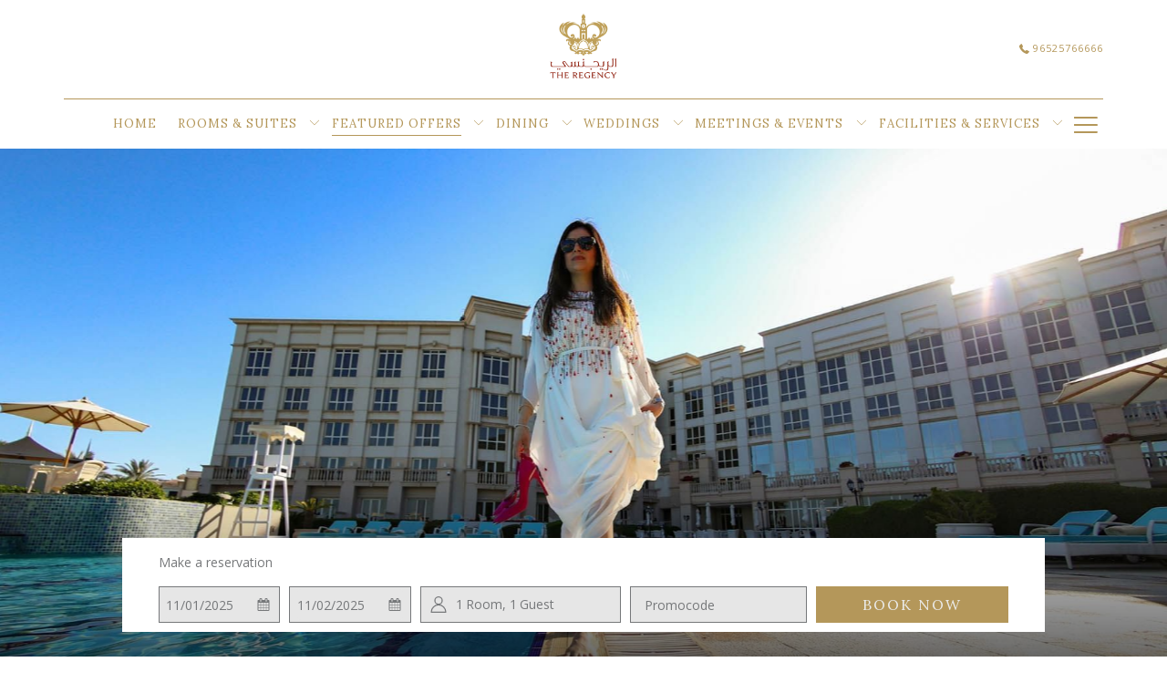

--- FILE ---
content_type: text/html; charset=UTF-8
request_url: https://www.regency.com.kw/featured-offers
body_size: 20078
content:
<!doctype html>
<html dir="ltr" lang="en" data-lang="" data-template="offer-grid" data-template-source="tc-theme">
<head>
<script>
	var galaxyInfo = {
		website_id: 5741,
	    tvs: 1,
	    cms_id: 190879,
	    iso: "en_US",
	    local: "en",
	    traduction_id: 1,
	    env: "prod",
	    domain_unique_id: "ddd8ac55d234cf4d2973d4264a1f1923",
	    proxy_url: "https://tc.galaxy.tf",
	    proxy_key: "59f969638a7cd54ae660845d242329ad",
	    proxy_url_lead: "https://tc.galaxy.tf/leads?key=59f969638a7cd54ae660845d242329ad&glx-website-id=5741&glx-trad-id=1",
	    proxy_user_pool_id: "",
	    item_previous:"",
	    item_current:"",
	    item_next_item:"",
	    item_count:"0",
	    auto_visibility_start: "",
	    auto_visibility_end: "",
	    visibility_redirect_url: "",
	    locales_theme:"/json/locale/5741/1/1",
	    live_website: true,
	    backstage: "https://www.travelclick-websolutions.com"
	}
	</script>
<script type="text/javascript" src="https://app.secureprivacy.ai/script/63a41ad713609d9449658107.js"></script>
<script>
    window.addEventListener("sp_init", function (evt) {
        window.sp.switchLanguage('en');
    }, false);
</script>
<script>var galaxyGMS=function(){var e;return{isUserLoggedIn:function(){try{var r=sessionStorage.getItem("gms_profil_data")||localStorage.getItem("gms_profil_data");return!!(r&&(e=JSON.parse(r))&&e.firstName&&e.timestamp&&45>(+new Date-e.timestamp)/1e3/60)}catch(e){return!1}},userTierKey:function(){if(this.isUserLoggedIn()){var r=e.levelName;if("string"==typeof r)return r.toLowerCase().replace(/ /g,"_")}return!1}}}();</script>

<link rel="preconnect" href="https://fonts.gstatic.com" crossorigin />
<link rel="preload" as="style" href="https://fonts.googleapis.com/css?family=Great+Vibes:400,400i,700,700i&display=swap&subset=latin,latin-ext"><link rel="stylesheet" href="https://fonts.googleapis.com/css?family=Great+Vibes:400,400i,700,700i&display=swap&subset=latin,latin-ext" media="print" onload="this.media='all'"><noscript><link rel="stylesheet" href="https://fonts.googleapis.com/css?family=Great+Vibes:400,400i,700,700i&display=swap&subset=latin,latin-ext"/></noscript>
<link rel="preload" as="style" href="https://fonts.googleapis.com/css?family=Lora:400,400i,700,700i&display=swap&subset=latin,latin-ext"><link rel="stylesheet" href="https://fonts.googleapis.com/css?family=Lora:400,400i,700,700i&display=swap&subset=latin,latin-ext" media="print" onload="this.media='all'"><noscript><link rel="stylesheet" href="https://fonts.googleapis.com/css?family=Lora:400,400i,700,700i&display=swap&subset=latin,latin-ext"/></noscript>
<link rel="preload" as="style" href="https://fonts.googleapis.com/css?family=Open+Sans:400,400i,700,700i&display=swap&subset=latin,latin-ext"><link rel="stylesheet" href="https://fonts.googleapis.com/css?family=Open+Sans:400,400i,700,700i&display=swap&subset=latin,latin-ext" media="print" onload="this.media='all'"><noscript><link rel="stylesheet" href="https://fonts.googleapis.com/css?family=Open+Sans:400,400i,700,700i&display=swap&subset=latin,latin-ext"/></noscript>
<link rel="preload" as="style" href="https://fonts.googleapis.com/css?family=Montserrat:400,400i,700,700i&display=swap&subset=latin,latin-ext"><link rel="stylesheet" href="https://fonts.googleapis.com/css?family=Montserrat:400,400i,700,700i&display=swap&subset=latin,latin-ext" media="print" onload="this.media='all'"><noscript><link rel="stylesheet" href="https://fonts.googleapis.com/css?family=Montserrat:400,400i,700,700i&display=swap&subset=latin,latin-ext"/></noscript>
<style>
@font-face {
font-family: "lora-italic";
src: url("https://document-tc.galaxy.tf/wdttf-a8b048mfe8dripffdqvdgksev/lora-italic.ttf");
}
</style>
<meta http-equiv="Content-Security-Policy" content="upgrade-insecure-requests">
<meta name="viewport" content="width=device-width, initial-scale=1.0, maximum-scale=2.0, user-scalable=1">
<link rel="stylesheet" href="/css/custom/5741/1/main/f9a44a203ab6dd10ae9b3d0a9b4d3d1a/main.css" data-theme-name="th1">
<script>
// Picture element HTML5 shiv
document.createElement( "picture" );
</script>
<script>var BIDnumber = '351751';</script>
<style>
/* While loading */
glx-tc-lead-rate:not([data-state="ready"]) {
    opacity: 0.5;
    cursor: wait;
}
/* avoid content jumping after loading in case there is no fallback */
glx-tc-lead-rate-member-value,
glx-tc-lead-rate-value {
    &:empty::before {
        content: '\00a0'; /* &nbsp; equivalent to force taking space */
    }
}
/* If there is no rate or fallback, we hide the rate */
glx-tc-lead-rate[data-empty="true"] {
    display: none!important;
}
</style>


<!-- webcomponents for rates from proxy -->
<script type="module" src="/integration-tools/rate-components/public/rates-proxy.js?v1.3.0" ></script>


<link type="image/x-icon" href="https://cdn.galaxy.tf/uploads/3s/website/001/660/190/1660190939_62f480db45641.png" rel="shortcut icon"/>
<link rel="preconnect" href="https://fonts.googleapis.com">
<link rel="preconnect" href="https://fonts.gstatic.com" crossorigin>
<link href="https://fonts.googleapis.com/css2?family=Great+Vibes&family=Lora:ital,wght@0,400;0,500;0,600;0,700;1,400;1,500;1,600;1,700&family=Open+Sans:ital,wght@0,300;0,400;0,500;0,600;0,700;0,800;1,300;1,400;1,500;1,600;1,700;1,800&display=swap" rel="stylesheet">
<style> .m-content-object__content{margin-top:20px;}.gallery-filters .btn-link{font-size:13px;} .m-color-box--illustration {width: 23px;height: 45px;}
@media (max-width: 767px){
.module-slider .m-content-object__content {margin-top: 0px;}

}

</style>
<meta name="google-site-verification" content="w8NC0ewmgfqD6wo1k4AL2iaRKXuSrAD8V8zaZH9EGfU" />


	<!-- Snap Pixel Code -->

<script type='text/javascript'>

(function(e,t,n){if(e.snaptr)return;var a=e.snaptr=function()

{a.handleRequest?a.handleRequest.apply(a,arguments):a.queue.push(arguments)};

a.queue=[];var s='script';r=t.createElement(s);r.async=!0;

r.src=n;var u=t.getElementsByTagName(s)[0];

u.parentNode.insertBefore(r,u);})(window,document,

'https://sc-static.net/scevent.min.js');

 

snaptr('init', 'fd97bbce-963e-46da-8133-405ee6ade957', {

'user_email': '__INSERT_USER_EMAIL__'

});

 

snaptr('track', 'PAGE_VIEW');

 

</script>

<!-- End Snap Pixel Code -->


<!-- Facebook Pixel Code -->

<script>

!function(f,b,e,v,n,t,s)

{if(f.fbq)return;n=f.fbq=function(){n.callMethod?

n.callMethod.apply(n,arguments):n.queue.push(arguments)};

if(!f._fbq)f._fbq=n;n.push=n;n.loaded=!0;n.version='2.0';

n.queue=[];t=b.createElement(e);t.async=!0;

t.src=v;s=b.getElementsByTagName(e)[0];

s.parentNode.insertBefore(t,s)}(window,document,'script',

'https://connect.facebook.net/en_US/fbevents.js');

fbq('init', '926623271068743');

fbq('track', 'PageView');

</script>

<noscript>

<img height="1" width="1"

src="https://www.facebook.com/tr?id=926623271068743&ev=PageView

&noscript=1"/>

</noscript>

<!-- End Facebook Pixel Code -->

<style>
.open>.dropdown-menu {
    display: contents;
}
</style>

 <!-- AFFILIRED MASTER TAG, PLEASE DONT REMOVE -->
 <script type="text/javascript">
    (function() {
      var sc = document.createElement('script'); sc.type = 'text/javascript'; sc.async = true;
      sc.src = '//customs.affilired.com/track/?merchant=5240';
      var s = document.getElementsByTagName('script')[0]; s.parentNode.insertBefore(sc, s);
    })();
 </script>
 <!-- END AFFILIRED MASTER TAG -->
<title>Kuwait Hotel Deals | The Regency Hotel Kuwait Offers</title>
<meta name="description" content="Enhance your stay at The Regency Hotel Kuwait with one of our exclusive offers. Book online now for the best rates. " />
<meta name="keywords" content="" />
<meta property="og:site_name" content="The Regency Hotel Kuwait" />
<meta http-equiv="content-type" content="text/html; charset=UTF-8" />
<meta name="robots" content="index, follow" />
<link rel="canonical" href="https://www.regency.com.kw/featured-offers" />
<link rel="alternate" href="https://www.regency.com.kw/featured-offers" hreflang="en" />
<link rel="alternate" href="https://www.regency.com.kw/ar/عروض-مُميّزة" hreflang="ar" />
<meta property="og:url" content="https://www.regency.com.kw/featured-offers" />
<meta property="og:title" content="Kuwait Hotel Deals | The Regency Hotel Kuwait Offers" />
<meta property="og:description" content="Enhance your stay at The Regency Hotel Kuwait with one of our exclusive offers. Book online now for the best rates. " />
<meta property="og:locale" content="en_US" />
<script type="application/ld+json">{"@context":"https:\/\/schema.org","@type":"BreadcrumbList","itemListElement":[{"@type":"ListItem","position":1,"item":{"@id":"https:\/\/www.regency.com.kw\/","name":"Home"}},{"@type":"ListItem","position":2,"item":{"@id":"https:\/\/www.regency.com.kw\/featured-offers","name":"Featured offers"}}]}</script>
<script>var websiteID = 5741;</script>
<script>var cms = 190879</script>
<script>var ts_roll_up_tracking = 'enabled';</script>
<script> var ts_analytics = {"booking_engine_hotel_id":"102864","hotel_bid":351751,"master_brand_bid":"","brand_bid":"","master_brand_chain_id":""}</script>
<script>
window.dataLayer = window.dataLayer || [];
var dl = {"pageLanguage":"en","tvs":"tvs_yes","websiteLanguage":"en","pageSection":"not_applicable","pageSubSection":"not_applicable","contentGroup":"not_applicable","globalProduct":"web","event":"datalayer-first-render","productPurchased":"essentials","propertyWebsiteLanguages":2,"webHostname":"regency.com.kw","parentHostname":"not_applicable"};
				dl.loggedIn = galaxyGMS.isUserLoggedIn() ? "yes" : "no";
				dl.memberTier = galaxyGMS.userTierKey() ? galaxyGMS.userTierKey() : "null";
window.dataLayer.push(dl);
</script>
<script>(function(w,d,s,l,i){w[l]=w[l]||[];w[l].push({'gtm.start':
		new Date().getTime(),event:'gtm.js'});var f=d.getElementsByTagName(s)[0],
		j=d.createElement(s),dl=l!='dataLayer'?'&l='+l:'';j.async=true;j.src=
		'https://www.googletagmanager.com/gtm.js?id='+i+dl;f.parentNode.insertBefore(j,f);
		})(window,document,'script','dataLayer','GTM-TL2MM4B');
		</script>

<style>
/* For WYSIWYG content, CSS class are added to figure/images instead of relying only on inline style attribute. These images have the class "glx-cke5-image" added so we can target them safely. */
figure.image_resized.glx-cke5-image[style*="width"] img {
    width: 100%;
    height: auto;
}
</style>
<script>
			(function(w,d,s,l,i){w[l]=w[l]||[];w[l].push({'gtm.start':
			new Date().getTime(),event:'gtm.js'});var f=d.getElementsByTagName(s)[0],
			j=d.createElement(s),dl=l!='dataLayer'?'&l='+l:'';j.async=true;j.src=
			'https://www.googletagmanager.com/gtm.js?id='+i+dl;f.parentNode.insertBefore(j,f);
			})(window,document,'script','dataLayer','GTM-WXH9Z8K');
			</script>
<script>
				(function(w,d,s,l,i){w[l]=w[l]||[];w[l].push({'gtm.start':
				new Date().getTime(),event:'gtm.js'});var f=d.getElementsByTagName(s)[0],
				j=d.createElement(s),dl=l!='dataLayer'?'&l='+l:'';j.async=true;j.src=
				'https://www.googletagmanager.com/gtm.js?id='+i+dl;f.parentNode.insertBefore(j,f);
				})(window,document,'script','dataLayer','GTM-KJBN94T');
				</script>
<script>_dynamic_base = "https://dynamic.travelclick-websolutions.com"</script>
</head>

<body class="g_offer-grid no-js sticky-footer header-2 
   
  
  " 
  data-g-key="AIzaSyDvQ5t14f80N83qr5z1ITaPzgKDqJYyHzI"
   
>
  <script>document.body.classList.remove("no-js");document.body.classList.add('js-loading');</script>
  <script>
  var websiteGlobalVariables = {
    'rates': {
      'hideOldPrices': false
    }
  };
</script>
  <a href="#site-content" class="skip-main">Skip to main content</a>

  

  <div class="header-2__container js-header-height is-sticky-header js-is-sticky-header has-scroll-logo" 
  id="header-content" 
  data-header-name="hd2"
  data-header-type="header2" 
  role="banner"
  >
  <div class="container">
    <div class="header-2__items">
      <div class="header-2__left v__tablet">
        <div class="header-2__sidenav-btn">
    <button class="btn-link link-transparent header-2__navigation-more" aria-label="More link">
        <span class="sr-only">
            More link
        </span>
        <svg class="icon icon-hamburger" aria-hidden="true" style="color: #B4975A">
            <use href="#icon-hamburger"><title>Menu</title></use>
        </svg>
    </button>
    <button class="btn-link link-transparent header-2__sidenav-close js-close-header-sidenav">
        <svg 
        aria-hidden="true"  
        class="icon" 
        xmlns="http://www.w3.org/2000/svg" 
        viewBox="896 -24247.498 16.468 16.467"
        style="color: #B4975A"
        >
        <title>Close menu</title>
        <g id="close" transform="translate(896 -24247.5)">
            <path d="M9.69,8.235l6.476-6.476A1.03,1.03,0,0,0,14.71.3L8.234,6.778,1.758.3A1.03,1.03,0,1,0,.3,1.759L6.778,8.235.3,14.71a1.03,1.03,0,1,0,1.456,1.456L8.234,9.691l6.476,6.476a1.03,1.03,0,0,0,1.456-1.456Z"/>
        </g>
        </svg>
        <span class="sr-only">
            Close menu
        </span>
    </button>
</div>
        <div class="js-insert-gms-header header-gms-container hidden-xs"></div>
      </div>
      <div class="header-2__left v__desktop">
        
        
        <div class="header__currency-switcher"></div>
        
      </div>
      
  <div class="header__logo">
    <a 
      id="header__wrapper-link" 
      class="header__logo-link"
      href=/
      target='_self'
      title="Back to the homepage"
      
        style="background-color:"
      
    >
    
      <picture>
        
        
          <img class="header__logo-image" src="https://image-tc.galaxy.tf/wipng-ajhc2h9ho1infj5t64t1sdhlo/regency-kuwait-logo.png?width=500" alt="The official logo of The Regency Kuwait">
        
      </picture>
    
    </a>
  </div>

      
  <div class="header__logo-scroll">
    <a 
      class="header__logo-link"
      href=/
      title="Back to the homepage"
      
        style="background-color:"
      
    >
    
      <img class="header__logo-image on-scroll" src="https://image-tc.galaxy.tf/wipng-ajhc2h9ho1infj5t64t1sdhlo/regency-kuwait-logo.png?width=500" alt="The official logo of The Regency Kuwait">
    
    </a>
  </div>

      <div class="header-2__right v__desktop">
        
        
  <div class="header__phone-number-mobile">
    <a href="tel:96525766666" aria-label="96525766666">
      <svg class="icon icon-phone" role="presentation"><use href="#icon-phone"></use></svg>
    </a>
  </div>
  <div class="header__phone-number header__links hidden-xs">
    <a href="tel:96525766666" aria-label="96525766666">
      <svg class="icon icon-phone" role="presentation"><use href="#icon-phone"></use></svg>
       96525766666
    </a>
  </div>

        <div class="js-insert-gms-header header-gms-container hidden-xs"></div>
        
        
      </div>
      <div class="header-2__right v__tablet">
        <div class="bm-collapsed-wrapper">
  <button class="bm___collapsed-open btn btn-action btn-block js-trigger-open-collapse " aria-label="opens booking mask" aria-expanded="false">
    Book now
  </button>
  <button class="bm___collapsed-close btn btn-action btn-block js-trigger-close-collapse" aria-label="close booking mask" aria-expanded="true">
    close
    <svg aria-hidden="true" class="icon" xmlns="http://www.w3.org/2000/svg" viewBox="896 -24247.498 16.468 16.467">
      <title>close booking mask</title>
      <g transform="translate(896 -24247.5)">
        <path d="M9.69,8.235l6.476-6.476A1.03,1.03,0,0,0,14.71.3L8.234,6.778,1.758.3A1.03,1.03,0,1,0,.3,1.759L6.778,8.235.3,14.71a1.03,1.03,0,1,0,1.456,1.456L8.234,9.691l6.476,6.476a1.03,1.03,0,0,0,1.456-1.456Z"/>
      </g>
    </svg>
  </button>
</div>
      </div>
    </div>
    <div 
  class="header-2__navigation-wrapper header__links header-font-style visible-xl js-header-nav 
  header-2__navigation-center
  " 
  
    data-max-items="7"
  
>
    
  <div class="header__logo-scroll">
    <a 
      class="header__logo-link"
      href=/
      title="Back to the homepage"
      
        style="background-color:"
      
    >
    
      <img class="header__logo-image on-scroll" src="https://image-tc.galaxy.tf/wipng-ajhc2h9ho1infj5t64t1sdhlo/regency-kuwait-logo.png?width=500" alt="The official logo of The Regency Kuwait">
    
    </a>
  </div>

    
        <nav class="header__nav" aria-label="main navigation">
  <ul class="nav header__navigation level-one-wrapper" role="menubar">
      <li 
    class="header__navigation__item level-one 
    "  
    role="none"
  >
    <div class="header__navigation__item-wrapper">
      
        <a 
          href="/" 
           
          class="header__navigation__item__link  focusable level-one js-expand-child" 
          
          data-nav-level="one"
          data-sub-level="two"
          role="menuitem"
        >
          <span>Home</span>		
        </a>
      
        
    </div>
      </li>
  <li 
    class="header__navigation__item level-one 
          menu-has-child
    "  
    role="none"
  >
    <div class="header__navigation__item-wrapper">
      
        <a 
          href="/rooms-suites" 
           
          class="header__navigation__item__link  focusable level-one js-expand-child" 
          
          data-nav-level="one"
          data-sub-level="two"
          role="menuitem"
        >
          <span>Rooms & Suites</span>		
        </a>
      
              <button
          class="btn-expand-child level-one js-expand-child"
          aria-expanded="false" 
          aria-haspopup="true" 
          aria-label="show submenu for Rooms & Suites"
          data-nav-level="one"
          data-sub-level="two"
        >
          <svg class="icon icon-arrow-right" aria-hidden="true"><use href="#icon-arrow-right"></use></svg>
        </button>
        
    </div>
          <ul class="nav header__navigation__item__subnav level-two-wrapper" role="menu">
      <li class="header__navigation__item level-two
            menu-has-child
    "  
    role="none"
    >
      <div class="header__navigation__item-wrapper">
        
          <span 
            class="header__navigation__item__subnav__link  focusable level-two js-expand-child"
            
            data-parent-level="one"
            data-nav-level="two"
            data-sub-level="three"
          >
            <span>Rooms</span>		
          </span>
        
                  <button 
            class="btn-expand-child level-two js-expand-child" 
            aria-expanded="false" 
            aria-haspopup="true" 
            aria-label="show submenu for Rooms"
            data-parent-level="one"
            data-nav-level="two"
            data-sub-level="three"
          >
            <svg class="icon icon-arrow-right" aria-hidden="true"><use href="#icon-arrow-right"></use></svg>
          </button>
              </div>
              <ul class="nav header__navigation__item__subnav level-three-wrapper" role="menu">
      <li>
      <div class="header__navigation__item-wrapper">
        <a href="/rooms-suites/rooms/superior-room"  class="header__navigation__item__subnav__link  focusable"  role="menuitem">
          <span>Superior Room</span>		
        </a>
      </div>
    </li>
      <li>
      <div class="header__navigation__item-wrapper">
        <a href="/rooms-suites/rooms/deluxe-room"  class="header__navigation__item__subnav__link  focusable"  role="menuitem">
          <span>Deluxe Room</span>		
        </a>
      </div>
    </li>
      <li>
      <div class="header__navigation__item-wrapper">
        <a href="/rooms-suites/rooms/deluxe-sea-view-room"  class="header__navigation__item__subnav__link  focusable"  role="menuitem">
          <span>Deluxe Sea View Room</span>		
        </a>
      </div>
    </li>
      <li>
      <div class="header__navigation__item-wrapper">
        <a href="/rooms-suites/rooms/lanai-room"  class="header__navigation__item__subnav__link  focusable"  role="menuitem">
          <span>Lanai Room</span>		
        </a>
      </div>
    </li>
  </ul>
          </li>
      <li class="header__navigation__item level-two
            menu-has-child
    "  
    role="none"
    >
      <div class="header__navigation__item-wrapper">
        
          <span 
            class="header__navigation__item__subnav__link  focusable level-two js-expand-child"
            
            data-parent-level="one"
            data-nav-level="two"
            data-sub-level="three"
          >
            <span>Signature Suites</span>		
          </span>
        
                  <button 
            class="btn-expand-child level-two js-expand-child" 
            aria-expanded="false" 
            aria-haspopup="true" 
            aria-label="show submenu for Signature Suites"
            data-parent-level="one"
            data-nav-level="two"
            data-sub-level="three"
          >
            <svg class="icon icon-arrow-right" aria-hidden="true"><use href="#icon-arrow-right"></use></svg>
          </button>
              </div>
              <ul class="nav header__navigation__item__subnav level-three-wrapper" role="menu">
      <li>
      <div class="header__navigation__item-wrapper">
        <a href="/rooms-suites/signature-suites/grand-family-suite"  class="header__navigation__item__subnav__link  focusable"  role="menuitem">
          <span>Two Bedroom Suite</span>		
        </a>
      </div>
    </li>
      <li>
      <div class="header__navigation__item-wrapper">
        <a href="/rooms-suites/signature-suites/grand-sea-suite"  class="header__navigation__item__subnav__link  focusable"  role="menuitem">
          <span>Two Bedroom Grand Family Suite</span>		
        </a>
      </div>
    </li>
      <li>
      <div class="header__navigation__item-wrapper">
        <a href="/rooms-suites/signature-suites/diplomatic-suite"  class="header__navigation__item__subnav__link  focusable"  role="menuitem">
          <span>Diplomatic Suite</span>		
        </a>
      </div>
    </li>
      <li>
      <div class="header__navigation__item-wrapper">
        <a href="/rooms-suites/signature-suites/regency-suite"  class="header__navigation__item__subnav__link  focusable"  role="menuitem">
          <span>Regency Suite</span>		
        </a>
      </div>
    </li>
      <li>
      <div class="header__navigation__item-wrapper">
        <a href="/rooms-suites/signature-suites/qaruh-suite"  class="header__navigation__item__subnav__link  focusable"  role="menuitem">
          <span>Qaruh Suite</span>		
        </a>
      </div>
    </li>
      <li>
      <div class="header__navigation__item-wrapper">
        <a href="/rooms-suites/signature-suites/kubbar-suite"  class="header__navigation__item__subnav__link  focusable"  role="menuitem">
          <span>Kubbar Suite</span>		
        </a>
      </div>
    </li>
      <li>
      <div class="header__navigation__item-wrapper">
        <a href="/rooms-suites/signature-suites/al-dana-suite"  class="header__navigation__item__subnav__link  focusable"  role="menuitem">
          <span>Al Dana Suite</span>		
        </a>
      </div>
    </li>
      <li>
      <div class="header__navigation__item-wrapper">
        <a href="/rooms-suites/signature-suites/abdul-razzaq-suite"  class="header__navigation__item__subnav__link  focusable"  role="menuitem">
          <span>Abdul Razzaq Suite</span>		
        </a>
      </div>
    </li>
      <li>
      <div class="header__navigation__item-wrapper">
        <a href="/rooms-suites/signature-suites/junior-suite"  class="header__navigation__item__subnav__link  focusable"  role="menuitem">
          <span>Junior Suite</span>		
        </a>
      </div>
    </li>
  </ul>
          </li>
  </ul>
      </li>
  <li 
    class="header__navigation__item level-one 
          menu-has-child
    "  
    role="none"
  >
    <div class="header__navigation__item-wrapper">
      
        <a 
          href="/featured-offers" 
           
          class="header__navigation__item__link current focusable level-one js-expand-child" 
          aria-current="page"
          data-nav-level="one"
          data-sub-level="two"
          role="menuitem"
        >
          <span>Featured Offers</span>		
        </a>
      
              <button
          class="btn-expand-child level-one js-expand-child"
          aria-expanded="false" 
          aria-haspopup="true" 
          aria-label="show submenu for Featured Offers"
          data-nav-level="one"
          data-sub-level="two"
        >
          <svg class="icon icon-arrow-right" aria-hidden="true"><use href="#icon-arrow-right"></use></svg>
        </button>
        
    </div>
          <ul class="nav header__navigation__item__subnav level-two-wrapper" role="menu">
      <li class="header__navigation__item level-two
            menu-has-child
    "  
    role="none"
    >
      <div class="header__navigation__item-wrapper">
        
          <a 
            href="https://www.regency.com.kw/featured-offers" 
             
            class="header__navigation__item__subnav__link  focusable level-two  js-expand-child "
            
            data-parent-level="one"
            data-nav-level="two"
            data-sub-level="three"
            role="menuitem"
          >
            <span>Stay Offers</span>		
          </a>
        
                  <button 
            class="btn-expand-child level-two js-expand-child" 
            aria-expanded="false" 
            aria-haspopup="true" 
            aria-label="show submenu for Stay Offers"
            data-parent-level="one"
            data-nav-level="two"
            data-sub-level="three"
          >
            <svg class="icon icon-arrow-right" aria-hidden="true"><use href="#icon-arrow-right"></use></svg>
          </button>
              </div>
              <ul class="nav header__navigation__item__subnav level-three-wrapper" role="menu">
      <li>
      <div class="header__navigation__item-wrapper">
        <a href="/featured-offers/regency-summer-bliss"  class="header__navigation__item__subnav__link  focusable"  role="menuitem">
          <span>Regency’s Summer Bliss</span>		
        </a>
      </div>
    </li>
      <li>
      <div class="header__navigation__item-wrapper">
        <a href="/featured-offers/ladies-day-stay-swim-package"  class="header__navigation__item__subnav__link  focusable"  role="menuitem">
          <span>Ladies’ Day Stay & Swim Package</span>		
        </a>
      </div>
    </li>
      <li>
      <div class="header__navigation__item-wrapper">
        <a href="https://www.regency.com.kw/ar/%D8%B9%D8%B1%D9%88%D8%B6-%D9%85%D9%8F%D9%85%D9%8A%D9%91%D8%B2%D8%A9/%D8%A8%D8%A7%D9%82%D8%A9-%D8%A7%D9%84%D8%A5%D9%82%D8%A7%D9%85%D8%A9-%D8%A7%D9%84%D8%A3%D8%B7%D9%88%D9%84?_gl=1*dxltnz*_up*MQ..*_ga*OTkyNTQ3ODY0LjE3NDU5OTY5NTc"  class="header__navigation__item__subnav__link  focusable"  role="menuitem">
          <span>Stay 3, Pay 2</span>		
        </a>
      </div>
    </li>
  </ul>
          </li>
      <li class="header__navigation__item level-two
            menu-has-child
    "  
    role="none"
    >
      <div class="header__navigation__item-wrapper">
        
          <a 
            href="https://www.regency.com.kw/weddings/wedding-packages" 
             
            class="header__navigation__item__subnav__link  focusable level-two  js-expand-child "
            
            data-parent-level="one"
            data-nav-level="two"
            data-sub-level="three"
            role="menuitem"
          >
            <span>Wedding Offers</span>		
          </a>
        
                  <button 
            class="btn-expand-child level-two js-expand-child" 
            aria-expanded="false" 
            aria-haspopup="true" 
            aria-label="show submenu for Wedding Offers"
            data-parent-level="one"
            data-nav-level="two"
            data-sub-level="three"
          >
            <svg class="icon icon-arrow-right" aria-hidden="true"><use href="#icon-arrow-right"></use></svg>
          </button>
              </div>
              <ul class="nav header__navigation__item__subnav level-three-wrapper" role="menu">
      <li>
      <div class="header__navigation__item-wrapper">
        <a href="/featured-offers/wedding-offers/grandeur-wedding-package"  class="header__navigation__item__subnav__link  focusable"  role="menuitem">
          <span>Exclusively You Summer Package </span>		
        </a>
      </div>
    </li>
      <li>
      <div class="header__navigation__item-wrapper">
        <a href="/featured-offers/wedding-offers/the-big-day"  class="header__navigation__item__subnav__link  focusable"  role="menuitem">
          <span>Diamond Summer Wedding Package</span>		
        </a>
      </div>
    </li>
  </ul>
          </li>
      <li class="header__navigation__item level-two
            menu-has-child
    "  
    role="none"
    >
      <div class="header__navigation__item-wrapper">
        
          <a 
            href="https://www.regency.com.kw/dining-events" 
             
            class="header__navigation__item__subnav__link  focusable level-two  js-expand-child "
            
            data-parent-level="one"
            data-nav-level="two"
            data-sub-level="three"
            role="menuitem"
          >
            <span>Dining Events</span>		
          </a>
        
                  <button 
            class="btn-expand-child level-two js-expand-child" 
            aria-expanded="false" 
            aria-haspopup="true" 
            aria-label="show submenu for Dining Events"
            data-parent-level="one"
            data-nav-level="two"
            data-sub-level="three"
          >
            <svg class="icon icon-arrow-right" aria-hidden="true"><use href="#icon-arrow-right"></use></svg>
          </button>
              </div>
              <ul class="nav header__navigation__item__subnav level-three-wrapper" role="menu">
      <li>
      <div class="header__navigation__item-wrapper">
        <a href="/dining-events/royal-brunch"  class="header__navigation__item__subnav__link  focusable"  role="menuitem">
          <span>Royal Brunch</span>		
        </a>
      </div>
    </li>
      <li>
      <div class="header__navigation__item-wrapper">
        <a href="/dining-events/international-dinner-buffet"  class="header__navigation__item__subnav__link  focusable"  role="menuitem">
          <span>International Dinner Buffet</span>		
        </a>
      </div>
    </li>
      <li>
      <div class="header__navigation__item-wrapper">
        <a href="/dining-events/mediterranean-night"  class="header__navigation__item__subnav__link  focusable"  role="menuitem">
          <span>Mediterranean Night</span>		
        </a>
      </div>
    </li>
      <li>
      <div class="header__navigation__item-wrapper">
        <a href="/dining-events/bbq-signature-night"  class="header__navigation__item__subnav__link  focusable"  role="menuitem">
          <span>Smoke House Meet & Tex Mex Night</span>		
        </a>
      </div>
    </li>
      <li>
      <div class="header__navigation__item-wrapper">
        <a href="/dining-events/asian-signature-night"  class="header__navigation__item__subnav__link  focusable"  role="menuitem">
          <span>Asian Signature Night</span>		
        </a>
      </div>
    </li>
      <li>
      <div class="header__navigation__item-wrapper">
        <a href="/dining-events/levantine-cuisine-night"  class="header__navigation__item__subnav__link  focusable"  role="menuitem">
          <span>Lebanese Cuisine Night</span>		
        </a>
      </div>
    </li>
      <li>
      <div class="header__navigation__item-wrapper">
        <a href="/dining-events/seafood-signature-night"  class="header__navigation__item__subnav__link  focusable"  role="menuitem">
          <span>Seafood Night</span>		
        </a>
      </div>
    </li>
      <li>
      <div class="header__navigation__item-wrapper">
        <a href="/dining-events/bbq-night"  class="header__navigation__item__subnav__link  focusable"  role="menuitem">
          <span>BBQ Night</span>		
        </a>
      </div>
    </li>
  </ul>
          </li>
  </ul>
      </li>
  <li 
    class="header__navigation__item level-one 
          menu-has-child
    "  
    role="none"
  >
    <div class="header__navigation__item-wrapper">
      
        <a 
          href="/dining" 
           
          class="header__navigation__item__link  focusable level-one js-expand-child" 
          
          data-nav-level="one"
          data-sub-level="two"
          role="menuitem"
        >
          <span>Dining</span>		
        </a>
      
              <button
          class="btn-expand-child level-one js-expand-child"
          aria-expanded="false" 
          aria-haspopup="true" 
          aria-label="show submenu for Dining"
          data-nav-level="one"
          data-sub-level="two"
        >
          <svg class="icon icon-arrow-right" aria-hidden="true"><use href="#icon-arrow-right"></use></svg>
        </button>
        
    </div>
          <ul class="nav header__navigation__item__subnav level-two-wrapper" role="menu">
      <li class="header__navigation__item level-two
      "  
    role="none"
    >
      <div class="header__navigation__item-wrapper">
        
          <a 
            href="/dining/balsamico-restaurant" 
             
            class="header__navigation__item__subnav__link  focusable level-two "
            
            data-parent-level="one"
            data-nav-level="two"
            data-sub-level="three"
            role="menuitem"
          >
            <span>Balsamico</span>		
          </a>
        
              </div>
          </li>
      <li class="header__navigation__item level-two
      "  
    role="none"
    >
      <div class="header__navigation__item-wrapper">
        
          <a 
            href="/dining/mandarino" 
             
            class="header__navigation__item__subnav__link  focusable level-two "
            
            data-parent-level="one"
            data-nav-level="two"
            data-sub-level="three"
            role="menuitem"
          >
            <span>Mandarino</span>		
          </a>
        
              </div>
          </li>
      <li class="header__navigation__item level-two
      "  
    role="none"
    >
      <div class="header__navigation__item-wrapper">
        
          <a 
            href="/dining/al-liwan-lounge" 
             
            class="header__navigation__item__subnav__link  focusable level-two "
            
            data-parent-level="one"
            data-nav-level="two"
            data-sub-level="three"
            role="menuitem"
          >
            <span>Al Liwan Lounge</span>		
          </a>
        
              </div>
          </li>
      <li class="header__navigation__item level-two
      "  
    role="none"
    >
      <div class="header__navigation__item-wrapper">
        
          <a 
            href="/dining/silk-road" 
             
            class="header__navigation__item__subnav__link  focusable level-two "
            
            data-parent-level="one"
            data-nav-level="two"
            data-sub-level="three"
            role="menuitem"
          >
            <span>Silk Road</span>		
          </a>
        
              </div>
          </li>
      <li class="header__navigation__item level-two
      "  
    role="none"
    >
      <div class="header__navigation__item-wrapper">
        
          <a 
            href="/dining/in-room-dining" 
             
            class="header__navigation__item__subnav__link  focusable level-two "
            
            data-parent-level="one"
            data-nav-level="two"
            data-sub-level="three"
            role="menuitem"
          >
            <span>In-room Dining</span>		
          </a>
        
              </div>
          </li>
      <li class="header__navigation__item level-two
      "  
    role="none"
    >
      <div class="header__navigation__item-wrapper">
        
          <a 
            href="/dining/pool-bar" 
             
            class="header__navigation__item__subnav__link  focusable level-two "
            
            data-parent-level="one"
            data-nav-level="two"
            data-sub-level="three"
            role="menuitem"
          >
            <span>Pool Bar</span>		
          </a>
        
              </div>
          </li>
      <li class="header__navigation__item level-two
      "  
    role="none"
    >
      <div class="header__navigation__item-wrapper">
        
          <a 
            href="/dining/regency-gourmet" 
             
            class="header__navigation__item__subnav__link  focusable level-two "
            
            data-parent-level="one"
            data-nav-level="two"
            data-sub-level="three"
            role="menuitem"
          >
            <span>Regency Gourmet</span>		
          </a>
        
              </div>
          </li>
      <li class="header__navigation__item level-two
      "  
    role="none"
    >
      <div class="header__navigation__item-wrapper">
        
          <a 
            href="/dining/ladies-lounge" 
             
            class="header__navigation__item__subnav__link  focusable level-two "
            
            data-parent-level="one"
            data-nav-level="two"
            data-sub-level="three"
            role="menuitem"
          >
            <span>Ladies’ Lounge</span>		
          </a>
        
              </div>
          </li>
      <li class="header__navigation__item level-two
      "  
    role="none"
    >
      <div class="header__navigation__item-wrapper">
        
          <a 
            href="https://www.regency.com.kw/dining-events" 
             
            class="header__navigation__item__subnav__link  focusable level-two "
            
            data-parent-level="one"
            data-nav-level="two"
            data-sub-level="three"
            role="menuitem"
          >
            <span>Dining Events</span>		
          </a>
        
              </div>
          </li>
  </ul>
      </li>
  <li 
    class="header__navigation__item level-one 
          menu-has-child
    "  
    role="none"
  >
    <div class="header__navigation__item-wrapper">
      
        <a 
          href="/weddings" 
           
          class="header__navigation__item__link  focusable level-one js-expand-child" 
          
          data-nav-level="one"
          data-sub-level="two"
          role="menuitem"
        >
          <span>Weddings</span>		
        </a>
      
              <button
          class="btn-expand-child level-one js-expand-child"
          aria-expanded="false" 
          aria-haspopup="true" 
          aria-label="show submenu for Weddings"
          data-nav-level="one"
          data-sub-level="two"
        >
          <svg class="icon icon-arrow-right" aria-hidden="true"><use href="#icon-arrow-right"></use></svg>
        </button>
        
    </div>
          <ul class="nav header__navigation__item__subnav level-two-wrapper" role="menu">
      <li class="header__navigation__item level-two
      "  
    role="none"
    >
      <div class="header__navigation__item-wrapper">
        
          <a 
            href="/weddings/wedding-venues" 
             
            class="header__navigation__item__subnav__link  focusable level-two "
            
            data-parent-level="one"
            data-nav-level="two"
            data-sub-level="three"
            role="menuitem"
          >
            <span>Venues</span>		
          </a>
        
              </div>
          </li>
      <li class="header__navigation__item level-two
      "  
    role="none"
    >
      <div class="header__navigation__item-wrapper">
        
          <a 
            href="/weddings/wedding-packages" 
             
            class="header__navigation__item__subnav__link  focusable level-two "
            
            data-parent-level="one"
            data-nav-level="two"
            data-sub-level="three"
            role="menuitem"
          >
            <span>Wedding Packages</span>		
          </a>
        
              </div>
          </li>
      <li class="header__navigation__item level-two
      "  
    role="none"
    >
      <div class="header__navigation__item-wrapper">
        
          <a 
            href="/weddings/weddings-rfp" 
             
            class="header__navigation__item__subnav__link  focusable level-two "
            
            data-parent-level="one"
            data-nav-level="two"
            data-sub-level="three"
            role="menuitem"
          >
            <span>Request for Proposal</span>		
          </a>
        
              </div>
          </li>
  </ul>
      </li>
  <li 
    class="header__navigation__item level-one 
          menu-has-child
    "  
    role="none"
  >
    <div class="header__navigation__item-wrapper">
      
        <a 
          href="/meetings-events" 
           
          class="header__navigation__item__link  focusable level-one js-expand-child" 
          
          data-nav-level="one"
          data-sub-level="two"
          role="menuitem"
        >
          <span>Meetings & Events</span>		
        </a>
      
              <button
          class="btn-expand-child level-one js-expand-child"
          aria-expanded="false" 
          aria-haspopup="true" 
          aria-label="show submenu for Meetings & Events"
          data-nav-level="one"
          data-sub-level="two"
        >
          <svg class="icon icon-arrow-right" aria-hidden="true"><use href="#icon-arrow-right"></use></svg>
        </button>
        
    </div>
          <ul class="nav header__navigation__item__subnav level-two-wrapper" role="menu">
      <li class="header__navigation__item level-two
      "  
    role="none"
    >
      <div class="header__navigation__item-wrapper">
        
          <a 
            href="/meetings-events/meetings-events-venues" 
             
            class="header__navigation__item__subnav__link  focusable level-two "
            
            data-parent-level="one"
            data-nav-level="two"
            data-sub-level="three"
            role="menuitem"
          >
            <span>Venues</span>		
          </a>
        
              </div>
          </li>
      <li class="header__navigation__item level-two
      "  
    role="none"
    >
      <div class="header__navigation__item-wrapper">
        
          <a 
            href="/meetings-events/events-exhibitions" 
             
            class="header__navigation__item__subnav__link  focusable level-two "
            
            data-parent-level="one"
            data-nav-level="two"
            data-sub-level="three"
            role="menuitem"
          >
            <span>Events & Exhibitions</span>		
          </a>
        
              </div>
          </li>
      <li class="header__navigation__item level-two
      "  
    role="none"
    >
      <div class="header__navigation__item-wrapper">
        
          <a 
            href="/meetings-events/meetings-conferences" 
             
            class="header__navigation__item__subnav__link  focusable level-two "
            
            data-parent-level="one"
            data-nav-level="two"
            data-sub-level="three"
            role="menuitem"
          >
            <span>Meetings & Conferences</span>		
          </a>
        
              </div>
          </li>
      <li class="header__navigation__item level-two
      "  
    role="none"
    >
      <div class="header__navigation__item-wrapper">
        
          <a 
            href="/meetings-events/private-catering" 
             
            class="header__navigation__item__subnav__link  focusable level-two "
            
            data-parent-level="one"
            data-nav-level="two"
            data-sub-level="three"
            role="menuitem"
          >
            <span>Private Catering</span>		
          </a>
        
              </div>
          </li>
      <li class="header__navigation__item level-two
      "  
    role="none"
    >
      <div class="header__navigation__item-wrapper">
        
          <a 
            href="/meetings-events/meetings-rfp" 
             
            class="header__navigation__item__subnav__link  focusable level-two "
            
            data-parent-level="one"
            data-nav-level="two"
            data-sub-level="three"
            role="menuitem"
          >
            <span>Request for Proposal</span>		
          </a>
        
              </div>
          </li>
  </ul>
      </li>
  <li 
    class="header__navigation__item level-one 
          menu-has-child
    "  
    role="none"
  >
    <div class="header__navigation__item-wrapper">
      
        <a 
          href="/facilities-services" 
           
          class="header__navigation__item__link  focusable level-one js-expand-child" 
          
          data-nav-level="one"
          data-sub-level="two"
          role="menuitem"
        >
          <span>Facilities & Services</span>		
        </a>
      
              <button
          class="btn-expand-child level-one js-expand-child"
          aria-expanded="false" 
          aria-haspopup="true" 
          aria-label="show submenu for Facilities & Services"
          data-nav-level="one"
          data-sub-level="two"
        >
          <svg class="icon icon-arrow-right" aria-hidden="true"><use href="#icon-arrow-right"></use></svg>
        </button>
        
    </div>
          <ul class="nav header__navigation__item__subnav level-two-wrapper" role="menu">
      <li class="header__navigation__item level-two
      "  
    role="none"
    >
      <div class="header__navigation__item-wrapper">
        
          <a 
            href="/facilities-services/airport-assistance" 
             
            class="header__navigation__item__subnav__link  focusable level-two "
            
            data-parent-level="one"
            data-nav-level="two"
            data-sub-level="three"
            role="menuitem"
          >
            <span>Airport Assistance</span>		
          </a>
        
              </div>
          </li>
      <li class="header__navigation__item level-two
      "  
    role="none"
    >
      <div class="header__navigation__item-wrapper">
        
          <a 
            href="/facilities-services/business-center" 
             
            class="header__navigation__item__subnav__link  focusable level-two "
            
            data-parent-level="one"
            data-nav-level="two"
            data-sub-level="three"
            role="menuitem"
          >
            <span>Business Center</span>		
          </a>
        
              </div>
          </li>
      <li class="header__navigation__item level-two
      "  
    role="none"
    >
      <div class="header__navigation__item-wrapper">
        
          <a 
            href="/facilities-services/butler-service" 
             
            class="header__navigation__item__subnav__link  focusable level-two "
            
            data-parent-level="one"
            data-nav-level="two"
            data-sub-level="three"
            role="menuitem"
          >
            <span>Butler Service</span>		
          </a>
        
              </div>
          </li>
      <li class="header__navigation__item level-two
      "  
    role="none"
    >
      <div class="header__navigation__item-wrapper">
        
          <a 
            href="/facilities-services/family-pools" 
             
            class="header__navigation__item__subnav__link  focusable level-two "
            
            data-parent-level="one"
            data-nav-level="two"
            data-sub-level="three"
            role="menuitem"
          >
            <span>Family Pools</span>		
          </a>
        
              </div>
          </li>
      <li class="header__navigation__item level-two
      "  
    role="none"
    >
      <div class="header__navigation__item-wrapper">
        
          <a 
            href="/facilities-services/fitness-center" 
             
            class="header__navigation__item__subnav__link  focusable level-two "
            
            data-parent-level="one"
            data-nav-level="two"
            data-sub-level="three"
            role="menuitem"
          >
            <span>Fitness Center</span>		
          </a>
        
              </div>
          </li>
      <li class="header__navigation__item level-two
      "  
    role="none"
    >
      <div class="header__navigation__item-wrapper">
        
          <a 
            href="/facilities-services/limousine-services" 
             
            class="header__navigation__item__subnav__link  focusable level-two "
            
            data-parent-level="one"
            data-nav-level="two"
            data-sub-level="three"
            role="menuitem"
          >
            <span>Limousine Services</span>		
          </a>
        
              </div>
          </li>
      <li class="header__navigation__item level-two
      "  
    role="none"
    >
      <div class="header__navigation__item-wrapper">
        
          <a 
            href="https://www.regency.com.kw/pala-de-padel" 
             
            class="header__navigation__item__subnav__link  focusable level-two "
            
            data-parent-level="one"
            data-nav-level="two"
            data-sub-level="three"
            role="menuitem"
          >
            <span>Pala De Padel</span>		
          </a>
        
              </div>
          </li>
      <li class="header__navigation__item level-two
      "  
    role="none"
    >
      <div class="header__navigation__item-wrapper">
        
          <a 
            href="/facilities-services/visa-assistance" 
             
            class="header__navigation__item__subnav__link  focusable level-two "
            
            data-parent-level="one"
            data-nav-level="two"
            data-sub-level="three"
            role="menuitem"
          >
            <span>Visa Assistance</span>		
          </a>
        
              </div>
          </li>
      <li class="header__navigation__item level-two
      "  
    role="none"
    >
      <div class="header__navigation__item-wrapper">
        
          <a 
            href="/facilities-services/exclusive-hotel-benefits" 
             
            class="header__navigation__item__subnav__link  focusable level-two "
            
            data-parent-level="one"
            data-nav-level="two"
            data-sub-level="three"
            role="menuitem"
          >
            <span>Exclusive Hotel Benefits </span>		
          </a>
        
              </div>
          </li>
  </ul>
      </li>
  <li 
    class="header__navigation__item level-one 
          menu-has-child
    "  
    role="none"
  >
    <div class="header__navigation__item-wrapper">
      
        <a 
          href="/dining-events" 
           
          class="header__navigation__item__link  focusable level-one js-expand-child" 
          
          data-nav-level="one"
          data-sub-level="two"
          role="menuitem"
        >
          <span>Dining Events</span>		
        </a>
      
              <button
          class="btn-expand-child level-one js-expand-child"
          aria-expanded="false" 
          aria-haspopup="true" 
          aria-label="show submenu for Dining Events"
          data-nav-level="one"
          data-sub-level="two"
        >
          <svg class="icon icon-arrow-right" aria-hidden="true"><use href="#icon-arrow-right"></use></svg>
        </button>
        
    </div>
          <ul class="nav header__navigation__item__subnav level-two-wrapper" role="menu">
      <li class="header__navigation__item level-two
      "  
    role="none"
    >
      <div class="header__navigation__item-wrapper">
        
          <a 
            href="/dining-events/mediterranean-night" 
             
            class="header__navigation__item__subnav__link  focusable level-two "
            
            data-parent-level="one"
            data-nav-level="two"
            data-sub-level="three"
            role="menuitem"
          >
            <span>Mediterranean Night</span>		
          </a>
        
              </div>
          </li>
      <li class="header__navigation__item level-two
      "  
    role="none"
    >
      <div class="header__navigation__item-wrapper">
        
          <a 
            href="/dining-events/bbq-signature-night" 
             
            class="header__navigation__item__subnav__link  focusable level-two "
            
            data-parent-level="one"
            data-nav-level="two"
            data-sub-level="three"
            role="menuitem"
          >
            <span>Smoke House Meet & Tex Mex Night</span>		
          </a>
        
              </div>
          </li>
      <li class="header__navigation__item level-two
      "  
    role="none"
    >
      <div class="header__navigation__item-wrapper">
        
          <a 
            href="/dining-events/authentic-flavors-of-india" 
             
            class="header__navigation__item__subnav__link  focusable level-two "
            
            data-parent-level="one"
            data-nav-level="two"
            data-sub-level="three"
            role="menuitem"
          >
            <span>Authentic Flavors of India</span>		
          </a>
        
              </div>
          </li>
      <li class="header__navigation__item level-two
      "  
    role="none"
    >
      <div class="header__navigation__item-wrapper">
        
          <a 
            href="/dining-events/asian-signature-night" 
             
            class="header__navigation__item__subnav__link  focusable level-two "
            
            data-parent-level="one"
            data-nav-level="two"
            data-sub-level="three"
            role="menuitem"
          >
            <span>Asian Signature Night</span>		
          </a>
        
              </div>
          </li>
      <li class="header__navigation__item level-two
      "  
    role="none"
    >
      <div class="header__navigation__item-wrapper">
        
          <a 
            href="/dining-events/levantine-cuisine-night" 
             
            class="header__navigation__item__subnav__link  focusable level-two "
            
            data-parent-level="one"
            data-nav-level="two"
            data-sub-level="three"
            role="menuitem"
          >
            <span>Lebanese Cuisine Night</span>		
          </a>
        
              </div>
          </li>
      <li class="header__navigation__item level-two
      "  
    role="none"
    >
      <div class="header__navigation__item-wrapper">
        
          <a 
            href="/dining-events/seafood-signature-night" 
             
            class="header__navigation__item__subnav__link  focusable level-two "
            
            data-parent-level="one"
            data-nav-level="two"
            data-sub-level="three"
            role="menuitem"
          >
            <span>Seafood Signature Night </span>		
          </a>
        
              </div>
          </li>
      <li class="header__navigation__item level-two
      "  
    role="none"
    >
      <div class="header__navigation__item-wrapper">
        
          <a 
            href="/dining-events/bbq-night" 
             
            class="header__navigation__item__subnav__link  focusable level-two "
            
            data-parent-level="one"
            data-nav-level="two"
            data-sub-level="three"
            role="menuitem"
          >
            <span>BBQ Night</span>		
          </a>
        
              </div>
          </li>
      <li class="header__navigation__item level-two
      "  
    role="none"
    >
      <div class="header__navigation__item-wrapper">
        
          <a 
            href="/dining-events/royal-brunch" 
             
            class="header__navigation__item__subnav__link  focusable level-two "
            
            data-parent-level="one"
            data-nav-level="two"
            data-sub-level="three"
            role="menuitem"
          >
            <span>Royal Brunch</span>		
          </a>
        
              </div>
          </li>
      <li class="header__navigation__item level-two
      "  
    role="none"
    >
      <div class="header__navigation__item-wrapper">
        
          <a 
            href="/dining-events/international-dinner-buffet" 
             
            class="header__navigation__item__subnav__link  focusable level-two "
            
            data-parent-level="one"
            data-nav-level="two"
            data-sub-level="three"
            role="menuitem"
          >
            <span>International Dinner Buffet</span>		
          </a>
        
              </div>
          </li>
  </ul>
      </li>
  <li 
    class="header__navigation__item level-one 
    "  
    role="none"
  >
    <div class="header__navigation__item-wrapper">
      
        <a 
          href="/pala-de-padel" 
           
          class="header__navigation__item__link  focusable level-one js-expand-child" 
          
          data-nav-level="one"
          data-sub-level="two"
          role="menuitem"
        >
          <span>Pala De Padel</span>		
        </a>
      
        
    </div>
      </li>
  <li 
    class="header__navigation__item level-one 
    "  
    role="none"
  >
    <div class="header__navigation__item-wrapper">
      
        <a 
          href="/gallery" 
           
          class="header__navigation__item__link  focusable level-one js-expand-child" 
          
          data-nav-level="one"
          data-sub-level="two"
          role="menuitem"
        >
          <span>Gallery</span>		
        </a>
      
        
    </div>
      </li>
  <li 
    class="header__navigation__item level-one 
          menu-has-child
    "  
    role="none"
  >
    <div class="header__navigation__item-wrapper">
      
        <a 
          href="/nearby-attractions" 
           
          class="header__navigation__item__link  focusable level-one js-expand-child" 
          
          data-nav-level="one"
          data-sub-level="two"
          role="menuitem"
        >
          <span>Nearby Attractions</span>		
        </a>
      
              <button
          class="btn-expand-child level-one js-expand-child"
          aria-expanded="false" 
          aria-haspopup="true" 
          aria-label="show submenu for Nearby Attractions"
          data-nav-level="one"
          data-sub-level="two"
        >
          <svg class="icon icon-arrow-right" aria-hidden="true"><use href="#icon-arrow-right"></use></svg>
        </button>
        
    </div>
          <ul class="nav header__navigation__item__subnav level-two-wrapper" role="menu">
      <li class="header__navigation__item level-two
      "  
    role="none"
    >
      <div class="header__navigation__item-wrapper">
        
          <a 
            href="/nearby-attractions/airport" 
             
            class="header__navigation__item__subnav__link  focusable level-two "
            
            data-parent-level="one"
            data-nav-level="two"
            data-sub-level="three"
            role="menuitem"
          >
            <span>Airport</span>		
          </a>
        
              </div>
          </li>
      <li class="header__navigation__item level-two
      "  
    role="none"
    >
      <div class="header__navigation__item-wrapper">
        
          <a 
            href="/nearby-attractions/al-shaheed-park" 
             
            class="header__navigation__item__subnav__link  focusable level-two "
            
            data-parent-level="one"
            data-nav-level="two"
            data-sub-level="three"
            role="menuitem"
          >
            <span>Al Shaheed Park</span>		
          </a>
        
              </div>
          </li>
      <li class="header__navigation__item level-two
      "  
    role="none"
    >
      <div class="header__navigation__item-wrapper">
        
          <a 
            href="/nearby-attractions/boulevard" 
             
            class="header__navigation__item__subnav__link  focusable level-two "
            
            data-parent-level="one"
            data-nav-level="two"
            data-sub-level="three"
            role="menuitem"
          >
            <span>Boulevard Park</span>		
          </a>
        
              </div>
          </li>
      <li class="header__navigation__item level-two
      "  
    role="none"
    >
      <div class="header__navigation__item-wrapper">
        
          <a 
            href="/nearby-attractions/360-mall" 
             
            class="header__navigation__item__subnav__link  focusable level-two "
            
            data-parent-level="one"
            data-nav-level="two"
            data-sub-level="three"
            role="menuitem"
          >
            <span>360 Mall</span>		
          </a>
        
              </div>
          </li>
      <li class="header__navigation__item level-two
      "  
    role="none"
    >
      <div class="header__navigation__item-wrapper">
        
          <a 
            href="/nearby-attractions/the-avenues-mall" 
             
            class="header__navigation__item__subnav__link  focusable level-two "
            
            data-parent-level="one"
            data-nav-level="two"
            data-sub-level="three"
            role="menuitem"
          >
            <span>The Avenues Mall</span>		
          </a>
        
              </div>
          </li>
      <li class="header__navigation__item level-two
      "  
    role="none"
    >
      <div class="header__navigation__item-wrapper">
        
          <a 
            href="/nearby-attractions/souq-al-mubarakiya" 
             
            class="header__navigation__item__subnav__link  focusable level-two "
            
            data-parent-level="one"
            data-nav-level="two"
            data-sub-level="three"
            role="menuitem"
          >
            <span>Souq Al-Mubarakiya</span>		
          </a>
        
              </div>
          </li>
      <li class="header__navigation__item level-two
      "  
    role="none"
    >
      <div class="header__navigation__item-wrapper">
        
          <a 
            href="/nearby-attractions/abdullah-al-salem-cultural-center" 
             
            class="header__navigation__item__subnav__link  focusable level-two "
            
            data-parent-level="one"
            data-nav-level="two"
            data-sub-level="three"
            role="menuitem"
          >
            <span>Abdullah Al-Salem Cultural Center</span>		
          </a>
        
              </div>
          </li>
      <li class="header__navigation__item level-two
      "  
    role="none"
    >
      <div class="header__navigation__item-wrapper">
        
          <a 
            href="/nearby-attractions/scientific-center" 
             
            class="header__navigation__item__subnav__link  focusable level-two "
            
            data-parent-level="one"
            data-nav-level="two"
            data-sub-level="three"
            role="menuitem"
          >
            <span>Scientific Center</span>		
          </a>
        
              </div>
          </li>
  </ul>
      </li>
  <li 
    class="header__navigation__item level-one 
    "  
    role="none"
  >
    <div class="header__navigation__item-wrapper">
      
        <a 
          href="/contact-location" 
           
          class="header__navigation__item__link  focusable level-one js-expand-child" 
          
          data-nav-level="one"
          data-sub-level="two"
          role="menuitem"
        >
          <span>Contact & Location</span>		
        </a>
      
        
    </div>
      </li>
  <li 
    class="header__navigation__item level-one 
    "  
    role="none"
  >
    <div class="header__navigation__item-wrapper">
      
        <a 
          href="/about-us" 
           
          class="header__navigation__item__link  focusable level-one js-expand-child" 
          
          data-nav-level="one"
          data-sub-level="two"
          role="menuitem"
        >
          <span>About Us</span>		
        </a>
      
        
    </div>
      </li>
  <li 
    class="header__navigation__item level-one 
    "  
    role="none"
  >
    <div class="header__navigation__item-wrapper">
      
        <a 
          href="/exclusive-hotel-benefits" 
           
          class="header__navigation__item__link  focusable level-one js-expand-child" 
          
          data-nav-level="one"
          data-sub-level="two"
          role="menuitem"
        >
          <span>Exclusive Hotel Benefits</span>		
        </a>
      
        
    </div>
      </li>
  </ul>
</nav>

    
    <div class="header-2__sidenav-btn">
    <button class="btn-link link-transparent header-2__navigation-more" aria-label="More link">
        <span class="sr-only">
            More link
        </span>
        <svg class="icon icon-hamburger" aria-hidden="true" style="color: #B4975A">
            <use href="#icon-hamburger"><title>Menu</title></use>
        </svg>
    </button>
    <button class="btn-link link-transparent header-2__sidenav-close js-close-header-sidenav">
        <svg 
        aria-hidden="true"  
        class="icon" 
        xmlns="http://www.w3.org/2000/svg" 
        viewBox="896 -24247.498 16.468 16.467"
        style="color: #B4975A"
        >
        <title>Close menu</title>
        <g id="close" transform="translate(896 -24247.5)">
            <path d="M9.69,8.235l6.476-6.476A1.03,1.03,0,0,0,14.71.3L8.234,6.778,1.758.3A1.03,1.03,0,1,0,.3,1.759L6.778,8.235.3,14.71a1.03,1.03,0,1,0,1.456,1.456L8.234,9.691l6.476,6.476a1.03,1.03,0,0,0,1.456-1.456Z"/>
        </g>
        </svg>
        <span class="sr-only">
            Close menu
        </span>
    </button>
</div>
    
        <div class="bm-collapsed-wrapper">
  <button class="bm___collapsed-open btn btn-action btn-block js-trigger-open-collapse " aria-label="opens booking mask" aria-expanded="false">
    Book now
  </button>
  <button class="bm___collapsed-close btn btn-action btn-block js-trigger-close-collapse" aria-label="close booking mask" aria-expanded="true">
    close
    <svg aria-hidden="true" class="icon" xmlns="http://www.w3.org/2000/svg" viewBox="896 -24247.498 16.468 16.467">
      <title>close booking mask</title>
      <g transform="translate(896 -24247.5)">
        <path d="M9.69,8.235l6.476-6.476A1.03,1.03,0,0,0,14.71.3L8.234,6.778,1.758.3A1.03,1.03,0,1,0,.3,1.759L6.778,8.235.3,14.71a1.03,1.03,0,1,0,1.456,1.456L8.234,9.691l6.476,6.476a1.03,1.03,0,0,0,1.456-1.456Z"/>
      </g>
    </svg>
  </button>
</div>
    

</div>

    <div id="bm-vertical-base" class="bm__below-header">
      
        <div class="bm-collapsed-wrapper">
  <button class="bm___collapsed-open btn btn-action btn-block js-trigger-open-collapse " aria-label="opens booking mask" aria-expanded="false">
    Book now
  </button>
  <button class="bm___collapsed-close btn btn-action btn-block js-trigger-close-collapse" aria-label="close booking mask" aria-expanded="true">
    close
    <svg aria-hidden="true" class="icon" xmlns="http://www.w3.org/2000/svg" viewBox="896 -24247.498 16.468 16.467">
      <title>close booking mask</title>
      <g transform="translate(896 -24247.5)">
        <path d="M9.69,8.235l6.476-6.476A1.03,1.03,0,0,0,14.71.3L8.234,6.778,1.758.3A1.03,1.03,0,1,0,.3,1.759L6.778,8.235.3,14.71a1.03,1.03,0,1,0,1.456,1.456L8.234,9.691l6.476,6.476a1.03,1.03,0,0,0,1.456-1.456Z"/>
      </g>
    </svg>
  </button>
</div>
      
       
   

<!-- BM CORE SETTING EXAMPLE -->
<script>
  const calendarSettings = {
  
    displayDateFormat:"MM/DD/YYYY",
    isLargeLayout: false,
  
  siteLanguage: 'en',
  firstDayOfTheWeek: 0,
  monthsToShow: 1,
  showDaysInNextAndPreviousMonths: false,
  
    minimumDaysOfStay: 1,
    minimumDaysOfStayDefault: 1,
    minimumDaysOfStaySecondary: 1,
    minimumDaysOfStayDefaultSecondary: 1,
    useMinimumDaysOfStaySecondary: false,
  
  useDefaultArrows: false,
  arrowsCustomClass: {
    prev: 'icon icon-arrow-left',
    next: 'icon icon-arrow-right',
  },
  checkIn: {
    field: 'bm-checkin-input',
    trigger: 'bm-checkin-trigger',
    container: 'bm-calendars',
  },
  checkOut:{
    field: 'bm-checkout-input',
    trigger: 'bm-checkout-trigger',
    container: 'bm-calendars',
  },
  flexibleDates: {
    enabled: false,
    field: 'flexible-dates-input',
    content: 'My dates are flexible',
    checkedMark: '<svg class="icon icon-arrow-bottom"><use href="#icon-check"></use></svg>'
  },
  ratesInCalendar: {
    enabled: true,
    device: 'desktop',
    dailyRatesData: [],
    indicatorColor: '#0AE000',
    customCalendar: {
      calendarContainer: 'bm-rates-calendar',
      monthsContainer: 'bm-rates-calendar-months',
      monthsTrigger: 'bm-rates-month-trigger',
      daysContainer: 'bm-rates-calendar-days',
      daysTigger: 'bm-rates-calendar-days',
      applyTigger: 'bm-rate-calendar-apply',
      closeTigger: 'bm-rate-calendar-close',
    },
    indicatorLabel: "Lowest available rate",
    rateLabel: "Rates from ",
    backBtnLabel: "Go back",
    monthSelectorLabel: "Select your dates",
    applyBtnLabel: "Apply dates",
  },
  wcag: {
    selectedCheckInDate: "Selected check in date is",
    selectedCheckOutDate: "Selected check out date is",
    selectedCheckInDateText: "This button opens the calendar to select check in date.",
    selectedCheckOutDateText: "This button opens the calendar to select check out date.",
    selected: "Selected",
    checkInLiveRegionId: 'checkin-region',
    checkOutLiveRegionId: 'checkout-region',
    incorrectDateFormatEntered: "Incorrect date format used, please use date format",
    minimumDaysOfStay: "Minimum Night Stay",
  },
  labels: {
    previousMonth: "Previous Month",
    nextMonth: "Next Month",
  }
};
  const bm_core_settings = {
  dataContainer: 'bm-app',
  container: 'bm-box-wrapper',

  startingDate: '',

  calendars: calendarSettings,
  leadRates: {
    showRates:  0 ,
    showStrikeThroughRate: false,
    displayPrice: 'bm-rate-value',
    bestRateLogo: {
      enabled: false,
      logo: "",
      fallbackText: ""
    } 
  },
  wcag: {
    bookNow:{
      id: 'booking-mask-submit',
      opensInANewTab: "opens in a new tab"
    }
  },

  saveBookingSession:  false ,
  website: {
  hotelTypeId: '3',
  booking_engine_hotel_id: '102864',
  booking_mask_url: 'https://reservations.travelclick.com/102864?',
  booking_engine_provider_id:  '1' ,
  second_booking_engine_provider_id: '0',
  second_booking_engine_hotel_id: '0',
  second_booking_engine_url: '',
  second_booking_mask_url: '',
  hasFamilyPricing: false,
  be_open_in_new_tab: true ,
  
    hotels:[]
  
},


module: 'hotel',
id: '5787',

};
  const bm_ui_settings = {
  dataContainer: 'bm-app',
container: 'bm-box-wrapper',
containers: {
  'header1': {
    vertical: { 
      base: '#bm-hero-container',
      noHero: '#no-hero',
      collapsed: '#bm-collapsed-wrapper',
      triggers: '.bm-collapsed-wrapper'
    }, 
    horizontal: {
      base: '#bm-horizontal-hero',
      belowHero: '#bm-horizontal-below-hero',
      noHero: '#no-hero',
      collapsed: '#bm-collapsed-horizontal-wrapper',
      triggers: '.bm-collapsed-wrapper'
    },
    'area-search': {
      base: '#bm-horizontal-hero',
      belowHero: '#bm-horizontal-below-hero',
      noHero: '#no-hero',
      collapsed: '#bm-collapsed-horizontal-wrapper',
      triggers: '.bm-collapsed-wrapper'
    },
    'horizontal-hotel-plus-air': {
      base: '#bm-horizontal-hero',
      belowHero: '#bm-horizontal-below-hero',
      noHero: '#no-hero',
      collapsed: '#bm-collapsed-horizontal-wrapper',
      triggers: '.bm-collapsed-wrapper'
    }
  },
  'header2': {
    vertical: { 
      base: '#bm-vertical-base',
      noHero: '#no-hero',
      collapsed: '#bm-vertical-base',
      triggers: '.bm-collapsed-wrapper'
    }, 
    horizontal: {
      base: '#bm-horizontal-hero',
      belowHero: '#bm-horizontal-below-hero',
      noHero: '#no-hero',
      collapsed: '#bm-collapsed-horizontal-wrapper',
      triggers: '.bm-collapsed-wrapper'
    },
    'area-search': {
      base: '#bm-horizontal-hero',
      belowHero: '#bm-horizontal-below-hero',
      noHero: '#no-hero',
      collapsed: '#bm-collapsed-horizontal-wrapper',
      triggers: '.bm-collapsed-wrapper'
    },
    'horizontal-hotel-plus-air': {
      base: '#bm-horizontal-hero',
      belowHero: '#bm-horizontal-below-hero',
      noHero: '#no-hero',
      collapsed: '#bm-collapsed-horizontal-wrapper',
      triggers: '.bm-collapsed-wrapper'
    }
  },
  'headerAdvanced': {
    vertical: { 
      base: '#bm-hero-container',
      noHero: '#no-hero',
      collapsed: '#bm-collapsed-wrapper',
      triggers: '.bm-collapsed-wrapper'
    }, 
    horizontal: {
      base: '#bm-horizontal-hero',
      belowHero: '#bm-horizontal-below-hero',
      noHero: '#no-hero',
      collapsed: '#bm-collapsed-horizontal-wrapper',
      triggers: '.bm-collapsed-wrapper'
    },
    'area-search': {
      base: '#bm-horizontal-hero',
      belowHero: '#bm-horizontal-below-hero',
      noHero: '#no-hero',
      collapsed: '#bm-collapsed-horizontal-wrapper',
      triggers: '.bm-collapsed-wrapper'
    },
    'horizontal-hotel-plus-air': {
      base: '#bm-horizontal-hero',
      belowHero: '#bm-horizontal-below-hero',
      noHero: '#no-hero',
      collapsed: '#bm-collapsed-horizontal-wrapper',
      triggers: '.bm-collapsed-wrapper'
    }
  },
},
hero: {
  container: 'm-hero',
  typeShort: 'm-hero_short'
},
//area-search
areaSearch: {
  enabled: false,
  URL: '',
  URLTarget: '',
  sortResultsBy: '',
  helperText: false,
  locationFieldSearch: false,
  disableCountrySearch: false,
  disableRegionSearch: false,
  disableCitySearch: false,
  disablePoiSearch: false,
  disableSearchIcons: false,
  enableAllDestinationSearch: false,
  hideCounterPerLevel: false,
  hideSecondaryInfomation: false,
  promocodePopUp: {
    container: 'bm-as-promocode-popup',
    trigger: 'bm-as-promocode-trigger',
    mobileClose: 'bm-as-promocode-close',
    mobileSaveChanges: 'bm-as-promocode-save-changes',
  }
},
roomPopUp: {
  enabled: 
    
      true
    ,
  cmsShowChildrenAges:  false ,
  container: 'bm-pu-room-options',
  roomContainer: 'bm-pu__rooms-container',
  roomsSelector: 'js-as-room',
  roomNumber: 'js-room-number',
  childAgesContainer: 'js-room-child-ages',
  infantAgesContainer: 'js-room-infant-ages',
  trigger: 'bm-pu-room-trigger',
  triggerGuestCount: 'guest_count',
  triggerGuestLabel: 'guest_label',
  triggerRoomCount: 'room_count',
  triggerRoomLabel: 'room_label',
  mobileClose: 'bm-pu-room-close',
  mobileSaveChanges: 'bm-pu-room-save-changes',
  selectRoomLabel: "This button opens the room selector.",
  addRoom: 'add-room',
  removeRoom: 'subtract-room',
  trashRoom: 'bm-pu__room-remove',
  roomCounter: 'bm-pu-room-counter',
  adultSelector: 'bmadults',
  childSelector: 'bm-children',
  infantSelector: 'bm-infants',
  labels: {
    roomOptionsSaveChanges: "Save Changes",
    roomSingular: "Room",
    roomPlural: "Rooms",
    guestSingular: "Guest",
    guestPlural: "Guests",
    childAgeInformation: "< 11 years old",
    infantAgeInformation: "< 2 years old",
    selectYourOccupancy: "Select your occupancy",
    addRoom: "Add Room",
    removeRoom: "Subtract Room",
    occupancy: "Occupancy",
  }
},
// button only
buttonOnly: {
  enabled: false,
  URL: '',
  URLTarget: '',
  buttonClass: ''
},
//book  now buttons
bookNow: {
  mobile: {
    open: 'js-trigger-open-collapse',
    openLabel: "Book now",
    close: 'js-trigger-close-collapse',
    closeLabel: "close"
  },
  desktop: {
    id: 'booking-mask-submit',
    label: "Book now",
    open: 'js-trigger-open-collapse',
    openLabel: "Book now",
    close: 'js-trigger-close-collapse',
    closeLabel: "close"
  }
},
// layout
layout: 'horizontal',
fullyExpanded: false,
horizontalIsFullWidth: false,
isSticky: false,
position: 'right',
collapsed: 'collapsed',
collapsePosition: 'below the nav bar',
//check in/out labels
checkInLabel: "Check In",
checkOutLabel: "Check Out",
requiredFieldsLocal: "* Fields Required",
headerType: null,
  //calendars information shared with core
  calendars: calendarSettings,
  //hotel select
hotelSelect: 'booking-mask-hotel',
hotelSelectWrapper: 'booking-mask-hotel-wrapper',
selectHotelLabel: "Select hotel",
selectHotelPlaceHolder: "Select Hotel",
showNumberOfHotels: false,
hotelSelectRequired: false,
showHotelCountry: false,
//rooms
showRooms: true,
rooms: {
  id:'bm-rooms',
  min: '1',
  max: '10',
  defaultValue: "1",
  label: "Rooms",
  required: false
},

//adults 
showAdults: true,
adults: {
  id:'bmadults',
  min: '1',
  max: '10',
  defaultValue: "1",
  label: "Adults",
  required: false
},

//children
showChildren: true,
children: {
  id:'bm-children',
  min: '0',
  max: '6',
  defaultValue: '0' || 0 ,
  label: "Children",
  required: false,
  disabled: false
},
childAges: {
  id:'bm-childAges',
  min: 0,
  max: 12,
  defaultValue:  0 ,
  label: "Child age by Check-in",
  required: false,
  infantEnabled: true
},

//infants
showInfants:  true ,
infants: {
  id: 'bm-infants',
  min: '0',
  max: '2',
  defaultValue: '0' || 0,
  label: "Infants",
  required: false,
  disabled: false
},
infantAges: {
  id: 'bm-infantAges',
  min: 0,
  max: 1,
  defaultValue:  0 ,
  label: "Infants age by Check-in",
  required: false
},
//hotel + air
showHotelAir: false,
hotelAir: {
  preselectHotelAir: false,
  hotelId:'hotel-only-btn',
  airId:'hotel-air-btn',
  srLabel: "Select booking type",
  hotelLabel: "Hotel",
  airLabel: "Hotel + Air",
  departureCityLabel: "Departure City",
  departureLoadingText: "Searching",
  departureCityWrapperId: 'departure-city-wrapper',
  departureCityId: 'departure-city',
  trigger: 'hotel-air___btn',
  triggerHotelAir: '#hotel-air-btn',
  required: true
},

showRates: false,
showRetailRates: !websiteGlobalVariables.rates.hideOldPrices,
leadRates: {
  defaultRate: "Make a reservation",
  rate: '',
  label: "Best rates from",
  opensInANewTab: "opens in a new tab",
  
    customRatesURL: false,
    URL: 'https://reservations.travelclick.com/102864?HotelId=102864&languageid=1&rooms=1&adults=1',
  
  bestRateLogo: {
    enabled: false,
    logo: "",
    fallbackText: ""
  } 
},
  showModifyLink:  0 ,
modify: {
  id:'modifyBooking',
  bookingMaskURL: 'https://reservations.travelclick.com/102864?',
  bookingEngineURL: 'https://reservations.travelclick.com/102864?HotelId=102864&languageid=1&rooms=1&adults=1',
  text: {
    modifyBooking: "Modify Booking",
    openPopup: "Opens modify booking window",
    closePopup: "Close modify booking window",
    enterReservationNumber: "Please, enter your reservation number.",
    reservationNumber: "Reservation number",
    submitReservationNumber: "Submit reservation number",
    required: "required",
    allFieldsAreRequired: "(All fields are required)",
    opensInANewTab: "opens in a new tab",
    submit:  "Submit",
    selecHotel: "Select hotel"
  }
},
  //promocode

    hasPromocode: true,
    promocodeId: 'booking-mask-promocode',
    multiPromocodeValueInput: 'js-bm-source-promocode-value',
    multiPromocodeTypeInput: 'js-bm-source-promocode-name',
    multiPromocodeRealInput: 'js-bm-fill-promocode',
    
    
    
    
    
    numberOfPromoCodes: 1,
    promocodeWCAG: {
        gotACode: "Got a promocode?",
        openPromocode: "Opens promocode window",
        enterYourPromo: "Enter your promocode",
        clearPromocode: "Clear promocode",
        closePromocodeWindow: "Close promocode window",
        addYourCode: "Add your code",
        selectCodeType: "Select code type",
        enterYourPromo: "Enter your promocode",
        applyPromocode: "Apply promocode",
        addPromo: "Add",
        promocodeWindowDescription: "This window allows you to enter one of the available types of promocodes",
    },



showPromo:  1 ,

  promoCode: {
    label: "Promocode",
    labelPlaceholder: "Promocode",
    promocodeType: 'discount',
  },


showTravelAgencyPromo:  0 ,


showGroupPromo:  0 ,


showRateAccessCorporatePromo:  0 ,

  website: {
  hotelTypeId: '3',
  booking_engine_hotel_id: '102864',
  booking_mask_url: 'https://reservations.travelclick.com/102864?',
  booking_engine_provider_id:  '1' ,
  second_booking_engine_provider_id: '0',
  second_booking_engine_hotel_id: '0',
  second_booking_engine_url: '',
  second_booking_mask_url: '',
  hasFamilyPricing: false,
  be_open_in_new_tab: true ,
  
    hotels:[]
  
},


module: 'hotel',
id: '5787',

}
  bm_ui_settings.areaSearch.labels = {
    searchHint: 'Please enter 3 or more characters',
    noResultsFound: 'No results found',
    locationSearchLabel: 'Where do you want to go?',
    locationSearchPlaceholder: 'Country, city, region or hotel',
    asCalendarMonthPlaceholder: 'month label',
    bestRateGuaranteeLabel: 'Best Rate Guarantee',
    specialCode: 'Special Code',
    codeType: 'Code Type',
    code: 'Code',
    applyCode: 'Apply Code',
    searchDropDownDescription: 'Search location or property',
    searchBMInAreaSearchPage: 'ASM Search',
    updateBMInAreaSearchPage: 'Update',
};

</script>




  
  
    
  




  


<!-- BM DATA ATTR EXAMPLE -->
<div id="bm-app"
  data-booking-mask-type="bmho1" 
  data-mobile-booking-mask-type="bmco1" 
></div>

    </div>
  </div>
  <div class="header-2__mobile">
    <div class="header-2__sidenav-btn">
    <button class="btn-link link-transparent header-2__navigation-more" aria-label="More link">
        <span class="sr-only">
            More link
        </span>
        <svg class="icon icon-hamburger" aria-hidden="true" style="color: #B4975A">
            <use href="#icon-hamburger"><title>Menu</title></use>
        </svg>
    </button>
    <button class="btn-link link-transparent header-2__sidenav-close js-close-header-sidenav">
        <svg 
        aria-hidden="true"  
        class="icon" 
        xmlns="http://www.w3.org/2000/svg" 
        viewBox="896 -24247.498 16.468 16.467"
        style="color: #B4975A"
        >
        <title>Close menu</title>
        <g id="close" transform="translate(896 -24247.5)">
            <path d="M9.69,8.235l6.476-6.476A1.03,1.03,0,0,0,14.71.3L8.234,6.778,1.758.3A1.03,1.03,0,1,0,.3,1.759L6.778,8.235.3,14.71a1.03,1.03,0,1,0,1.456,1.456L8.234,9.691l6.476,6.476a1.03,1.03,0,0,0,1.456-1.456Z"/>
        </g>
        </svg>
        <span class="sr-only">
            Close menu
        </span>
    </button>
</div>
    <div class="js-insert-gms-header header-gms-container-mobile"></div>  
    
  <div class="header__phone-number-mobile">
    <a href="tel:96525766666" aria-label="96525766666">
      <svg class="icon icon-phone" role="presentation"><use href="#icon-phone"></use></svg>
    </a>
  </div>
  <div class="header__phone-number header__links hidden-xs">
    <a href="tel:96525766666" aria-label="96525766666">
      <svg class="icon icon-phone" role="presentation"><use href="#icon-phone"></use></svg>
       96525766666
    </a>
  </div>

    <div class="bm-collapsed-wrapper">
  <button class="bm___collapsed-open btn btn-action btn-block js-trigger-open-collapse " aria-label="opens booking mask" aria-expanded="false">
    Book now
  </button>
  <button class="bm___collapsed-close btn btn-action btn-block js-trigger-close-collapse" aria-label="close booking mask" aria-expanded="true">
    close
    <svg aria-hidden="true" class="icon" xmlns="http://www.w3.org/2000/svg" viewBox="896 -24247.498 16.468 16.467">
      <title>close booking mask</title>
      <g transform="translate(896 -24247.5)">
        <path d="M9.69,8.235l6.476-6.476A1.03,1.03,0,0,0,14.71.3L8.234,6.778,1.758.3A1.03,1.03,0,1,0,.3,1.759L6.778,8.235.3,14.71a1.03,1.03,0,1,0,1.456,1.456L8.234,9.691l6.476,6.476a1.03,1.03,0,0,0,1.456-1.456Z"/>
      </g>
    </svg>
  </button>
</div>
  </div>
  <div class="header-2__sidenav-wrapper container">
    
<div class="header-2__sidenav header__sidenav" role="navigation">
  <div class="header-sidenav__head">
    <span>
      <button class="btn-link link-transparent header-sidenav__back">
        <svg class="icon icon-arrow-left"><use href="#icon-arrow-left"></use></svg>
        <span class="icon__text">
          Back to the menu
        </span>
      </button>
    </span>
  </div>
  <div class="header-sidenav__switchers hidden">
    
  <div class="header__language-switcher">
    
<div class="dropdown js-dropdown language-switcher-dropdown">
    <button class="btn-link link-transparent dropdown-toggle js-dropdown__trigger on-sidebar" aria-haspopup="true" aria-expanded="false"><span class="icon__text">English</span> <svg class="icon icon-arrow-bottom" aria-hidden="true"><use href="#icon-arrow-bottom"></use></svg></button>
    <div class="dropdown-menu" aria-hidden="true">
        <div class="dropdown-header">
            <button class="btn-link link-transparent header-sidenav__back">
  <svg class="icon icon-arrow-left"><use href="#icon-arrow-left"></use></svg>
  <span class="icon__text">
      Back to the menu
  </span>
</button>
            <button class="language-switcher-popup-close">
                <svg class="icon icon-cross" aria-hidden="true"><use href="#icon-cross"></use></svg>
            </button> 
        </div>
        <ul class="dropdown-menu-list" role="menu">
                        <li><a class="" href="/ar/عروض-مُميّزة" data-language="ar" role="menuitem">العربية</a></li>
                    </ul>
    </div>
</div>

  </div>

    <div class="header__currency-switcher"></div>
  </div>
  <div class="header-sidenav__body"></div>
   
  <ul id="secondary-overflow" class="header-sidenav__secondary nav  " role="menu"></ul>
</div>
<div class="header-2__sidenav__backdrop js-close-header-sidenav"></div>
  </div>
  <div id="bm-collapsed-horizontal-wrapper" class="bm__below-header-horizontal"></div>
  
  



 <!-- gp block could be moved to a partial -->

</div>
  
  
      <style>
        .id-9abeebacca514c178804fb9ee1cae9f3 .dialog-close, .id-9abeebacca514c178804fb9ee1cae9f3.m-popup {
            color: #000000;
        }
    </style>

  <img id="tc-theme-svg-list" src="/integration/tc-theme/public/svg/svg-icons.svg" alt="Website's SVG icons" width="0" height="0"/>
  

<div id="main-content" role="main">
    




<div id="no-hero" class="no-hero"></div>



  






<div class="
    id-762172583c93297059abac7abc28e830 m-hero js-remove-if-empty 
    
     m-hero--fullscreen
      
    
    
    
      valign-center
    
    
      mobile-valign-center
    
    "
    
    data-booking-mask="vertical">
    
    <div class="container">
      <div id="bm-hero-container"></div>
    </div>
    <div class="js-slider__wrapper" data-text-alignment="center" >
      
      <div class="m-hero--slider js-slider-hero" data-pagination="true" >
        

<div class="m-hero--slide id-b92f8910b868fa24efd5425d90116224">
    
    
    <div 
    
      class="m-hero__media 
      
      
      
      
      ">
        
          <picture>
            <source media="(max-width: 767px)" srcset="https://image-tc.galaxy.tf/wijpeg-6l0kcksutp47quudj9r4jd2cr/day-stay-swim.jpg?width=1920">
                <img src="[data-uri]" 
        data-lazy="https://image-tc.galaxy.tf/wijpeg-6l0kcksutp47quudj9r4jd2cr/day-stay-swim.jpg?width=1920" alt="A lady by the outdoor swimming pool at The Regency Hotel">
    </picture>

        
    </div>
    <div class="m-hero--content ">
        <div class="container">
            <div class="m-hero--content__wrapper  image-only">
              
                
                
                
              
            </div>
        </div>
    </div>
	<div class="m-hero--slide__overlay"></div>
</div>
    </div>
    <div class="container">
      <div class="m-hero-play-wrapper">
        <div class="m-hero--play clearfix">
          <div class="js-slider__insert-grouped-actions"></div>
        </div>
      </div>
    </div>
  </div>
  <div id="bm-horizontal-hero" class="hidden"></div>
</div>
<div id="bm-horizontal-below-hero"></div>


<nav class="breadcrumb-container" aria-label="breadcrumb" role="navigation">
  <div class="container">
    <ol class="m-breadcrumb">
              <li class="m-breadcrumb--item">
          <a class="m-breadcrumb--link" href="/">Home</a>
        </li>
              <li class="m-breadcrumb--item">
          <a class="m-breadcrumb--link" href="/featured-offers">Featured Offers</a>
        </li>
          </ol>
  </div>
</nav>


    <div id="site-content">
        




<style>
        .id-5231fb7b132f1b237716a41d49027cd4 .m-introduction__row {
        width: 60%;
    }
    .id-5231fb7b132f1b237716a41d49027cd4 .m-introduction__row, .id-5231fb7b132f1b237716a41d49027cd4 h1, .id-5231fb7b132f1b237716a41d49027cd4 h2{
                    }
        
    .id-5231fb7b132f1b237716a41d49027cd4.m-introduction{
                            }
        </style>

<div class="id-5231fb7b132f1b237716a41d49027cd4 stripe-default-padding  m-introduction 
     
    " data-text-alignment="center">
    <div class="container m-introduction__container">
        <div class="m-introduction__row 
             
             
            ">
            
            <div class="m-introduction__content">
                
                    <h1 class="m-introduction--title">Featured Offers</h1>
                
                
                
                    <div class="m-introduction--content cms-content 
                        " 
                         data-read-more><p>Explore our unique seasonal offers.&nbsp;</p>
</div>
                
                
            </div>
                            
        </div>
    </div>
</div>
        <div class="container p-rooms">
            
        </div><!-- .container -->
        <style>
            .id-ae40de15cba9c40959bc06a48a32f40c{
            padding-top: 0px;            padding-bottom: 0px;        }
            </style>
<div class="id-ae40de15cba9c40959bc06a48a32f40c stripe-padding-default  cms-background" 
     style=""
>
    <div class="container">
        <div class="m-divider
        center"
        style="
                color: #B4975A;
                width:100%;">

                    <span class="m-divider_first" style="
            border-width:1px;
            "></span>
            <span class="m-divider_pseudo" style="
            "></span>
            <span class="m-divider_second" style="
            border-width:1px;
            "></span>
                </div>
    </div>
</div>


  <style>
    .id-f4bbe0f5cc189d8aaa9b7dbe3eca4742 .m-content-object___img {
                  border-bottom-left-radius: 0;
      border-bottom-right-radius: 0;
    }
    .id-f4bbe0f5cc189d8aaa9b7dbe3eca4742 .m-content-object--infos {
                  border-top-left-radius: 0;
      border-top-right-radius: 0;
    }
        .id-f4bbe0f5cc189d8aaa9b7dbe3eca4742.m-slider-items {
          padding-top: 0px;    padding-bottom: 0px;    }
            </style>
<div class="module-slider">
    <div class="m-slider-items stripe-default-padding id-f4bbe0f5cc189d8aaa9b7dbe3eca4742  js-preload-url-params
            js-dynamic-get-rates            column2            "
        style="        data-equalize-parent='[".m-content-object--title",".m-content-object--subtitle",".m-content-object--content", ".m-content-object--footer"]'
        data-module="offer"
        data-limit=""
        data-featured="1"
    >
        <div class="container module-room">
            



<div class="id-f4bbe0f5cc189d8aaa9b7dbe3eca4742 m-plain-text"
style="">
    <div class="m-plain-text--stripe cms-content" style="text-align:center;">
        
        <h2 class="h2 m-plain-text--title cms-item"
        
        >Stay offers</h2>
        
        
        
        
        
    </div>
</div>
            <div class="row">
                <div class="js-slider__wrapper">
                    <div class="js-slider slider--arrows-external slider--align-top slider-blog-list" data-columns="2"
                    data-text-alignment="" data-equalize-parent='[".m-content-object--title",".m-content-object--content"]'>
                            <div class="col-sm-4 m-content-object js-module-item col-filters 
     
    center"  data-id="68345">
    
                    <a class="m-content-object___img ratio-4-3 cms-radius cms-border link-block" href="/featured-offers/regency-summer-bliss"  aria-label="Read more about Regency&rsquo;s Summer Bliss ">
                            <div class="ratio-content">
                                    <picture>
                        <source media="(max-width: 450px)" srcset="https://image-tc.galaxy.tf/wijpeg-aun6rpqe1bjbi8lsdqkas55gg/regency-suite-bedroom_standard.jpg?crop=107%2C0%2C1707%2C1280&width=400">
                        <source media="(max-width: 767px)" srcset="https://image-tc.galaxy.tf/wijpeg-aun6rpqe1bjbi8lsdqkas55gg/regency-suite-bedroom_standard.jpg?crop=107%2C0%2C1707%2C1280&width=780">
                        <source media="(max-width: 1199px)" srcset="https://image-tc.galaxy.tf/wijpeg-aun6rpqe1bjbi8lsdqkas55gg/regency-suite-bedroom_standard.jpg?crop=107%2C0%2C1707%2C1280&width=1000">
                        <source media="(min-width: 1200px)" srcset="https://image-tc.galaxy.tf/wijpeg-aun6rpqe1bjbi8lsdqkas55gg/regency-suite-bedroom_standard.jpg?crop=107%2C0%2C1707%2C1280&width=600">
                        <img src="https://image-tc.galaxy.tf/wijpeg-aun6rpqe1bjbi8lsdqkas55gg/regency-suite-bedroom_standard.jpg?crop=107%2C0%2C1707%2C1280" alt="">
                    </picture>
                            </div>
                </a>
                    <div class="m-content-object--infos">
        <div class="m-content-object__content center-align">
            <h3 class="h3 m-content-object--title ">
                <a href="/featured-offers/regency-summer-bliss" class="link-text">                    Regency’s Summer Bliss                </a>            </h3>
                        <div class="m-content-object--content " data-max-height="75">
                <p>Indulge in a luxurious summer escape with a stay in our elegant rooms. Experience the perfect blend of comfort and sophistication.&nbsp;</p>            </div>
                        <a href="/featured-offers/regency-summer-bliss" aria-label="Read more about Regency&rsquo;s Summer Bliss"
                class="
more-link m-content-object--link custom-link-color
" target="">
                                Read more
                                            </a>
                    </div>
            </div>
    

    <script type="text/template" class="offers-modal">
    <div class="dialog modal-offer pop-up-id-f4bbe0f5cc189d8aaa9b7dbe3eca4742" aria-hidden="true">
        <div class="dialog-content" aria-labelledby="dialogTitleid-f4bbe0f5cc189d8aaa9b7dbe3eca4742" role="dialog">
            <div role="document">
                <button data-a11y-dialog-hide class="dialog-close" aria-label="Close this dialog window">&times;</button>
                <div class="m-popup-content">
                    <h3 class="h3 modal-offer__title" id="dialogTitleid-f4bbe0f5cc189d8aaa9b7dbe3eca4742"></h3>
                    <div class="content">
                        <p>This offer is available in a range of selected hotels. Please choose at which one you would like to book.</p>
                    </div>
                    <form class="modal-offer__form">
                        <div class="form-group ada-select__wrapper">
                            <label class="form-label ada-select__label" for="offer-booking-url">Select hotel</label>
                        <div class="modal-offer__select-container select-wrapper" data-placeholder="Select property"></div>
                        </div>
                        <div class="stripe-btn-wrapper">
                            <button class="btn btn-action">Book offer</button>
                        </div>
                    </form>
                </div>
            </div>
        </div>
    </div>
</script>
</div>


        <div class="col-sm-4 m-content-object js-module-item col-filters 
     
    center"  data-id="68347">
    
                    <a class="m-content-object___img ratio-4-3 cms-radius cms-border link-block" href="/featured-offers/ladies-day-stay-swim-package"  aria-label="Read more about Ladies&rsquo; Day Stay &amp; Swim Package ">
                            <div class="ratio-content">
                                    <picture>
                        <source media="(max-width: 450px)" srcset="https://image-tc.galaxy.tf/wijpeg-1hoa5e1dofc5qp6mld6640d8d/website-ladiesa-padel-pool-package_standard.jpg?crop=2%2C0%2C1107%2C830&width=400">
                        <source media="(max-width: 767px)" srcset="https://image-tc.galaxy.tf/wijpeg-1hoa5e1dofc5qp6mld6640d8d/website-ladiesa-padel-pool-package_standard.jpg?crop=2%2C0%2C1107%2C830&width=780">
                        <source media="(max-width: 1199px)" srcset="https://image-tc.galaxy.tf/wijpeg-1hoa5e1dofc5qp6mld6640d8d/website-ladiesa-padel-pool-package_standard.jpg?crop=2%2C0%2C1107%2C830&width=1000">
                        <source media="(min-width: 1200px)" srcset="https://image-tc.galaxy.tf/wijpeg-1hoa5e1dofc5qp6mld6640d8d/website-ladiesa-padel-pool-package_standard.jpg?crop=2%2C0%2C1107%2C830&width=600">
                        <img src="https://image-tc.galaxy.tf/wijpeg-1hoa5e1dofc5qp6mld6640d8d/website-ladiesa-padel-pool-package_standard.jpg?crop=2%2C0%2C1107%2C830" alt="">
                    </picture>
                            </div>
                </a>
                    <div class="m-content-object--infos">
        <div class="m-content-object__content center-align">
            <h3 class="h3 m-content-object--title ">
                <a href="/featured-offers/ladies-day-stay-swim-package" class="link-text">                    Ladies’ Day Stay & Swim Package                </a>            </h3>
                        <div class="m-content-object--content " data-max-height="75">
                <p>Enjoy a refreshing day by the pool with the perfect blend of relaxation and luxury. Treat yourself to a lavish summer retreat in our elegant rooms.&nbsp;</p>            </div>
                        <a href="/featured-offers/ladies-day-stay-swim-package" aria-label="Read more about Ladies&rsquo; Day Stay &amp; Swim Package"
                class="
more-link m-content-object--link custom-link-color
" target="">
                                Read more
                                            </a>
                    </div>
            </div>
    

    <script type="text/template" class="offers-modal">
    <div class="dialog modal-offer pop-up-id-f4bbe0f5cc189d8aaa9b7dbe3eca4742" aria-hidden="true">
        <div class="dialog-content" aria-labelledby="dialogTitleid-f4bbe0f5cc189d8aaa9b7dbe3eca4742" role="dialog">
            <div role="document">
                <button data-a11y-dialog-hide class="dialog-close" aria-label="Close this dialog window">&times;</button>
                <div class="m-popup-content">
                    <h3 class="h3 modal-offer__title" id="dialogTitleid-f4bbe0f5cc189d8aaa9b7dbe3eca4742"></h3>
                    <div class="content">
                        <p>This offer is available in a range of selected hotels. Please choose at which one you would like to book.</p>
                    </div>
                    <form class="modal-offer__form">
                        <div class="form-group ada-select__wrapper">
                            <label class="form-label ada-select__label" for="offer-booking-url">Select hotel</label>
                        <div class="modal-offer__select-container select-wrapper" data-placeholder="Select property"></div>
                        </div>
                        <div class="stripe-btn-wrapper">
                            <button class="btn btn-action">Book offer</button>
                        </div>
                    </form>
                </div>
            </div>
        </div>
    </div>
</script>
</div>


        <div class="col-sm-4 m-content-object js-module-item col-filters 
     
    center"  data-id="50215">
    
                    <a class="m-content-object___img ratio-4-3 cms-radius cms-border link-block" href="/featured-offers/stay-3-pay-2"  aria-label="Read more about Stay 3, Pay 2 ">
                            <div class="ratio-content">
                                    <picture>
                        <source media="(max-width: 450px)" srcset="https://image-tc.galaxy.tf/wijpeg-9vqy08bymmfdusu4eu5sa87cg/website-stay-long_standard.jpg?crop=2%2C0%2C1107%2C830&width=400">
                        <source media="(max-width: 767px)" srcset="https://image-tc.galaxy.tf/wijpeg-9vqy08bymmfdusu4eu5sa87cg/website-stay-long_standard.jpg?crop=2%2C0%2C1107%2C830&width=780">
                        <source media="(max-width: 1199px)" srcset="https://image-tc.galaxy.tf/wijpeg-9vqy08bymmfdusu4eu5sa87cg/website-stay-long_standard.jpg?crop=2%2C0%2C1107%2C830&width=1000">
                        <source media="(min-width: 1200px)" srcset="https://image-tc.galaxy.tf/wijpeg-9vqy08bymmfdusu4eu5sa87cg/website-stay-long_standard.jpg?crop=2%2C0%2C1107%2C830&width=600">
                        <img src="https://image-tc.galaxy.tf/wijpeg-9vqy08bymmfdusu4eu5sa87cg/website-stay-long_standard.jpg?crop=2%2C0%2C1107%2C830" alt="">
                    </picture>
                            </div>
                </a>
                    <div class="m-content-object--infos">
        <div class="m-content-object__content center-align">
            <h3 class="h3 m-content-object--title ">
                <a href="/featured-offers/stay-3-pay-2" class="link-text">                    Stay 3, Pay 2                </a>            </h3>
                        <div class="m-content-object--content " data-max-height="75">
                <p>Stay 3 nights, pay for 2! Enjoy luxurious comforts at Regency Hotel Kuwait. Book now to make unforgettable memories.</p>            </div>
                        <a href="/featured-offers/stay-3-pay-2" aria-label="Read more about Stay 3, Pay 2"
                class="
more-link m-content-object--link custom-link-color
" target="">
                                Read more
                                            </a>
                    </div>
            </div>
    

    <script type="text/template" class="offers-modal">
    <div class="dialog modal-offer pop-up-id-f4bbe0f5cc189d8aaa9b7dbe3eca4742" aria-hidden="true">
        <div class="dialog-content" aria-labelledby="dialogTitleid-f4bbe0f5cc189d8aaa9b7dbe3eca4742" role="dialog">
            <div role="document">
                <button data-a11y-dialog-hide class="dialog-close" aria-label="Close this dialog window">&times;</button>
                <div class="m-popup-content">
                    <h3 class="h3 modal-offer__title" id="dialogTitleid-f4bbe0f5cc189d8aaa9b7dbe3eca4742"></h3>
                    <div class="content">
                        <p>This offer is available in a range of selected hotels. Please choose at which one you would like to book.</p>
                    </div>
                    <form class="modal-offer__form">
                        <div class="form-group ada-select__wrapper">
                            <label class="form-label ada-select__label" for="offer-booking-url">Select hotel</label>
                        <div class="modal-offer__select-container select-wrapper" data-placeholder="Select property"></div>
                        </div>
                        <div class="stripe-btn-wrapper">
                            <button class="btn btn-action">Book offer</button>
                        </div>
                    </form>
                </div>
            </div>
        </div>
    </div>
</script>
</div>


                        </div>
                </div>
            </div>
        </div>
    </div>
</div>
<style>
            .id-eb3af6516b29a9d2cab84e6f9080166e{
            padding-top: 0px;            padding-bottom: 0px;        }
            </style>
<div class="id-eb3af6516b29a9d2cab84e6f9080166e stripe-padding-default  cms-background" 
     style=""
>
    <div class="container">
        <div class="m-divider
        center"
        style="
                color: #B4975A;
                width:100%;">

                    <span class="m-divider_first" style="
            border-width:1px;
            "></span>
            <span class="m-divider_pseudo" style="
            "></span>
            <span class="m-divider_second" style="
            border-width:1px;
            "></span>
                </div>
    </div>
</div>
    <style>
        
                        .id-2e8e1d4afa519398eee9e8576b80586f.highlight-grid {
                                }
                                            
        
        
        
                    .id-2e8e1d4afa519398eee9e8576b80586f.highlight-grid  .highlight-grid__price{
                                                place-content: center;
                                        }
            </style>
    

<div 
  class="stripe highlight-grid id-2e8e1d4afa519398eee9e8576b80586f  js-preload-url-params
        "
  data-module="events"
  data-limit=""
  data-featured="0"
>
  <div class="container">
    



<div class="id-2e8e1d4afa519398eee9e8576b80586f m-plain-text"
style="">
    <div class="m-plain-text--stripe cms-content" style="text-align:center;">
        
        <h2 class="h2 m-plain-text--title cms-item"
        
        >Dining Events</h2>
        
        
        
        
        
    </div>
</div>
    <div
      class="row row-flex highlight-grid__list m-content-object--list "
      data-text-alignment="center"
            data-equalize-parent='[".m-content-object--title", ".m-content-object--subtitle", ".m-content-object--content", ".m-content-object--footer", ".m-content-object--read-more"]'
          >
          
<div 
  class="col-sm-4 m-content-object--background m-content-object js-module-item   
       column2
  "
  data-id="36675"
>
      <a 
  href="/dining-events/mediterranean-night" 
    aria-label="Read more about Mediterranean Night"
  class="ratio-4-3 cms-radius m-content-object___img"
>
  <div class="ratio-content">
    <picture>
              <source media="(max-width: 450px)" srcset="https://image-tc.galaxy.tf/wijpeg-eo4r9nafb4h6n493m2jw3gmf0/themed-nights-website-2_standard.jpg?crop=1%2C0%2C1161%2C871&width=400">
        <source media="(max-width: 767px)" srcset="https://image-tc.galaxy.tf/wijpeg-eo4r9nafb4h6n493m2jw3gmf0/themed-nights-website-2_standard.jpg?crop=1%2C0%2C1161%2C871&width=720">
        <source media="(max-width: 1199px)" srcset="https://image-tc.galaxy.tf/wijpeg-eo4r9nafb4h6n493m2jw3gmf0/themed-nights-website-2_standard.jpg?crop=1%2C0%2C1161%2C871&width=455">
        <source media="(min-width: 1200px)" srcset="https://image-tc.galaxy.tf/wijpeg-eo4r9nafb4h6n493m2jw3gmf0/themed-nights-website-2_standard.jpg?crop=1%2C0%2C1161%2C871&width=567">
            <img
        src="https://image-tc.galaxy.tf/wijpeg-eo4r9nafb4h6n493m2jw3gmf0/themed-nights-website-2_standard.jpg?crop=1%2C0%2C1161%2C871"
        alt=""
              >
    </picture>
  </div>
  </a>
    <div class="m-content-object--infos" data-text-alignment-child>
    <div class="m-content-object__content">
      <h3
      class="
        h3 m-content-object--title js-module-title
              "
          >
      <a
        href="/dining-events/mediterranean-night"
        class="clip-it link-text inherit"
                      >
        Mediterranean Night              </a>
    </h3>
      <div class="m-content-object--content--wrapper">
    <div
      class="
        m-content-object--content clip-it        "
                  data-clip="224"
          data-clip-html="true"
          data-clip-height=".m-content-object--content"
          data-clip-height-wrapper=".m-content-object--content--wrapper"
                      >
      <p>Featuring vibrant flavors, reflecting a blend of cultural influences from countries such as Greece and Turkey. An experience of rich cultural heritage and culinary craftsmanship.</p>
    </div>
    <div class="m-content-object--read-more">
              <a 
        href="/dining-events/mediterranean-night" 
        aria-label="Read more about Mediterranean Night"
        class="
more-link m-content-object--link custom-link-color
"
                >
                Read more
                        </a>
        </div>
  </div>
  </div>
      </div>
  </div>
    
<div 
  class="col-sm-4 m-content-object--background m-content-object js-module-item   
       column2
  "
  data-id="33865"
>
      <a 
  href="/dining-events/bbq-signature-night" 
    aria-label="Read more about Smoke House Meet & Tex Mex Night"
  class="ratio-4-3 cms-radius m-content-object___img"
>
  <div class="ratio-content">
    <picture>
              <source media="(max-width: 450px)" srcset="https://image-tc.galaxy.tf/wijpeg-ebp8qc93vo4g7ilo3ta9emdq9/themed-nights-website-3_standard.jpg?crop=1%2C0%2C1161%2C871&width=400">
        <source media="(max-width: 767px)" srcset="https://image-tc.galaxy.tf/wijpeg-ebp8qc93vo4g7ilo3ta9emdq9/themed-nights-website-3_standard.jpg?crop=1%2C0%2C1161%2C871&width=720">
        <source media="(max-width: 1199px)" srcset="https://image-tc.galaxy.tf/wijpeg-ebp8qc93vo4g7ilo3ta9emdq9/themed-nights-website-3_standard.jpg?crop=1%2C0%2C1161%2C871&width=455">
        <source media="(min-width: 1200px)" srcset="https://image-tc.galaxy.tf/wijpeg-ebp8qc93vo4g7ilo3ta9emdq9/themed-nights-website-3_standard.jpg?crop=1%2C0%2C1161%2C871&width=567">
            <img
        src="https://image-tc.galaxy.tf/wijpeg-ebp8qc93vo4g7ilo3ta9emdq9/themed-nights-website-3_standard.jpg?crop=1%2C0%2C1161%2C871"
        alt=""
              >
    </picture>
  </div>
  </a>
    <div class="m-content-object--infos" data-text-alignment-child>
    <div class="m-content-object__content">
      <h3
      class="
        h3 m-content-object--title js-module-title
              "
          >
      <a
        href="/dining-events/bbq-signature-night"
        class="clip-it link-text inherit"
                      >
        Smoke House Meet & Tex Mex Night              </a>
    </h3>
      <div class="m-content-object--content--wrapper">
    <div
      class="
        m-content-object--content clip-it        "
                  data-clip="224"
          data-clip-html="true"
          data-clip-height=".m-content-object--content"
          data-clip-height-wrapper=".m-content-object--content--wrapper"
                      >
      <p>Our special western-inspired buffet features smoking grills and flavorful seasonings that go perfectly with the freshest meats and seafood.</p>
    </div>
    <div class="m-content-object--read-more">
              <a 
        href="/dining-events/bbq-signature-night" 
        aria-label="Read more about Smoke House Meet &amp; Tex Mex Night"
        class="
more-link m-content-object--link custom-link-color
"
                >
                Read more
                        </a>
        </div>
  </div>
  </div>
      </div>
  </div>
    
<div 
  class="col-sm-4 m-content-object--background m-content-object js-module-item   
       column2
  "
  data-id="36453"
>
      <a 
  href="/dining-events/authentic-flavors-of-india" 
    aria-label="Read more about Authentic Flavors of India"
  class="ratio-4-3 cms-radius m-content-object___img"
>
  <div class="ratio-content">
    <picture>
              <source media="(max-width: 450px)" srcset="https://image-tc.galaxy.tf/wijpeg-atzsn65okv5j3vjpdbwl7tqse/themed-nights-website-4_standard.jpg?crop=1%2C0%2C1161%2C871&width=400">
        <source media="(max-width: 767px)" srcset="https://image-tc.galaxy.tf/wijpeg-atzsn65okv5j3vjpdbwl7tqse/themed-nights-website-4_standard.jpg?crop=1%2C0%2C1161%2C871&width=720">
        <source media="(max-width: 1199px)" srcset="https://image-tc.galaxy.tf/wijpeg-atzsn65okv5j3vjpdbwl7tqse/themed-nights-website-4_standard.jpg?crop=1%2C0%2C1161%2C871&width=455">
        <source media="(min-width: 1200px)" srcset="https://image-tc.galaxy.tf/wijpeg-atzsn65okv5j3vjpdbwl7tqse/themed-nights-website-4_standard.jpg?crop=1%2C0%2C1161%2C871&width=567">
            <img
        src="https://image-tc.galaxy.tf/wijpeg-atzsn65okv5j3vjpdbwl7tqse/themed-nights-website-4_standard.jpg?crop=1%2C0%2C1161%2C871"
        alt=""
              >
    </picture>
  </div>
  </a>
    <div class="m-content-object--infos" data-text-alignment-child>
    <div class="m-content-object__content">
      <h3
      class="
        h3 m-content-object--title js-module-title
              "
          >
      <a
        href="/dining-events/authentic-flavors-of-india"
        class="clip-it link-text inherit"
                      >
        Authentic Flavors of India              </a>
    </h3>
      <div class="m-content-object--content--wrapper">
    <div
      class="
        m-content-object--content clip-it        "
                  data-clip="224"
          data-clip-html="true"
          data-clip-height=".m-content-object--content"
          data-clip-height-wrapper=".m-content-object--content--wrapper"
                      >
      <p>Embark on a flavorful journey as our expert chefs bring the authentic tastes of India straight to your table.</p>
    </div>
    <div class="m-content-object--read-more">
              <a 
        href="/dining-events/authentic-flavors-of-india" 
        aria-label="Read more about Authentic Flavors of India"
        class="
more-link m-content-object--link custom-link-color
"
                >
                Read more
                        </a>
        </div>
  </div>
  </div>
      </div>
  </div>
    
<div 
  class="col-sm-4 m-content-object--background m-content-object js-module-item   
       column2
  "
  data-id="33481"
>
      <a 
  href="/dining-events/asian-signature-night" 
    aria-label="Read more about Asian Signature Night"
  class="ratio-4-3 cms-radius m-content-object___img"
>
  <div class="ratio-content">
    <picture>
              <source media="(max-width: 450px)" srcset="https://image-tc.galaxy.tf/wijpeg-7bpqwp9a3z2alf3qa19knxm89/themed-nights-website-5_standard.jpg?crop=1%2C0%2C1161%2C871&width=400">
        <source media="(max-width: 767px)" srcset="https://image-tc.galaxy.tf/wijpeg-7bpqwp9a3z2alf3qa19knxm89/themed-nights-website-5_standard.jpg?crop=1%2C0%2C1161%2C871&width=720">
        <source media="(max-width: 1199px)" srcset="https://image-tc.galaxy.tf/wijpeg-7bpqwp9a3z2alf3qa19knxm89/themed-nights-website-5_standard.jpg?crop=1%2C0%2C1161%2C871&width=455">
        <source media="(min-width: 1200px)" srcset="https://image-tc.galaxy.tf/wijpeg-7bpqwp9a3z2alf3qa19knxm89/themed-nights-website-5_standard.jpg?crop=1%2C0%2C1161%2C871&width=567">
            <img
        src="https://image-tc.galaxy.tf/wijpeg-7bpqwp9a3z2alf3qa19knxm89/themed-nights-website-5_standard.jpg?crop=1%2C0%2C1161%2C871"
        alt=""
              >
    </picture>
  </div>
  </a>
    <div class="m-content-object--infos" data-text-alignment-child>
    <div class="m-content-object__content">
      <h3
      class="
        h3 m-content-object--title js-module-title
              "
          >
      <a
        href="/dining-events/asian-signature-night"
        class="clip-it link-text inherit"
                      >
        Asian Signature Night              </a>
    </h3>
      <div class="m-content-object--content--wrapper">
    <div
      class="
        m-content-object--content clip-it        "
                  data-clip="224"
          data-clip-html="true"
          data-clip-height=".m-content-object--content"
          data-clip-height-wrapper=".m-content-object--content--wrapper"
                      >
      <p>Get ready to embark on a mouthwatering journey through the vibrant flavors of Asia</p>
    </div>
    <div class="m-content-object--read-more">
              <a 
        href="/dining-events/asian-signature-night" 
        aria-label="Read more about Asian Signature Night"
        class="
more-link m-content-object--link custom-link-color
"
                >
                Read more
                        </a>
        </div>
  </div>
  </div>
      </div>
  </div>
    
<div 
  class="col-sm-4 m-content-object--background m-content-object js-module-item   
       column2
  "
  data-id="33861"
>
      <a 
  href="/dining-events/levantine-cuisine-night" 
    aria-label="Read more about Lebanese Cuisine Night"
  class="ratio-4-3 cms-radius m-content-object___img"
>
  <div class="ratio-content">
    <picture>
              <source media="(max-width: 450px)" srcset="https://image-tc.galaxy.tf/wijpeg-96tjwqodm33ep25uqae3ivgpi/themed-nights-website-6_standard.jpg?crop=1%2C0%2C1161%2C871&width=400">
        <source media="(max-width: 767px)" srcset="https://image-tc.galaxy.tf/wijpeg-96tjwqodm33ep25uqae3ivgpi/themed-nights-website-6_standard.jpg?crop=1%2C0%2C1161%2C871&width=720">
        <source media="(max-width: 1199px)" srcset="https://image-tc.galaxy.tf/wijpeg-96tjwqodm33ep25uqae3ivgpi/themed-nights-website-6_standard.jpg?crop=1%2C0%2C1161%2C871&width=455">
        <source media="(min-width: 1200px)" srcset="https://image-tc.galaxy.tf/wijpeg-96tjwqodm33ep25uqae3ivgpi/themed-nights-website-6_standard.jpg?crop=1%2C0%2C1161%2C871&width=567">
            <img
        src="https://image-tc.galaxy.tf/wijpeg-96tjwqodm33ep25uqae3ivgpi/themed-nights-website-6_standard.jpg?crop=1%2C0%2C1161%2C871"
        alt=""
              >
    </picture>
  </div>
  </a>
    <div class="m-content-object--infos" data-text-alignment-child>
    <div class="m-content-object__content">
      <h3
      class="
        h3 m-content-object--title js-module-title
              "
          >
      <a
        href="/dining-events/levantine-cuisine-night"
        class="clip-it link-text inherit"
                      >
        Lebanese Cuisine Night              </a>
    </h3>
      <div class="m-content-object--content--wrapper">
    <div
      class="
        m-content-object--content clip-it        "
                  data-clip="224"
          data-clip-html="true"
          data-clip-height=".m-content-object--content"
          data-clip-height-wrapper=".m-content-object--content--wrapper"
                      >
      <p>Savor a diverse selection of traditional Lebanese dishes and grilled specialties that capture the spirit of the culture.</p>
    </div>
    <div class="m-content-object--read-more">
              <a 
        href="/dining-events/levantine-cuisine-night" 
        aria-label="Read more about Lebanese Cuisine Night"
        class="
more-link m-content-object--link custom-link-color
"
                >
                Read more
                        </a>
        </div>
  </div>
  </div>
      </div>
  </div>
    
<div 
  class="col-sm-4 m-content-object--background m-content-object js-module-item   
       column2
  "
  data-id="33863"
>
      <a 
  href="/dining-events/seafood-signature-night" 
    aria-label="Read more about Seafood Signature Night "
  class="ratio-4-3 cms-radius m-content-object___img"
>
  <div class="ratio-content">
    <picture>
              <source media="(max-width: 450px)" srcset="https://image-tc.galaxy.tf/wijpeg-ad6pne4j13iftitmhkozl38hp/themed-nights-website-7_standard.jpg?crop=1%2C0%2C1161%2C871&width=400">
        <source media="(max-width: 767px)" srcset="https://image-tc.galaxy.tf/wijpeg-ad6pne4j13iftitmhkozl38hp/themed-nights-website-7_standard.jpg?crop=1%2C0%2C1161%2C871&width=720">
        <source media="(max-width: 1199px)" srcset="https://image-tc.galaxy.tf/wijpeg-ad6pne4j13iftitmhkozl38hp/themed-nights-website-7_standard.jpg?crop=1%2C0%2C1161%2C871&width=455">
        <source media="(min-width: 1200px)" srcset="https://image-tc.galaxy.tf/wijpeg-ad6pne4j13iftitmhkozl38hp/themed-nights-website-7_standard.jpg?crop=1%2C0%2C1161%2C871&width=567">
            <img
        src="https://image-tc.galaxy.tf/wijpeg-ad6pne4j13iftitmhkozl38hp/themed-nights-website-7_standard.jpg?crop=1%2C0%2C1161%2C871"
        alt=""
              >
    </picture>
  </div>
  </a>
    <div class="m-content-object--infos" data-text-alignment-child>
    <div class="m-content-object__content">
      <h3
      class="
        h3 m-content-object--title js-module-title
              "
          >
      <a
        href="/dining-events/seafood-signature-night"
        class="clip-it link-text inherit"
                      >
        Seafood Signature Night               </a>
    </h3>
      <div class="m-content-object--content--wrapper">
    <div
      class="
        m-content-object--content clip-it        "
                  data-clip="224"
          data-clip-html="true"
          data-clip-height=".m-content-object--content"
          data-clip-height-wrapper=".m-content-object--content--wrapper"
                      >
      <p>Dive into a rich assortment of seafood delights and uncover a tempting array of both cold and hot dishes sourced from the treasures of the deep blue sea.</p>
    </div>
    <div class="m-content-object--read-more">
              <a 
        href="/dining-events/seafood-signature-night" 
        aria-label="Read more about Seafood Signature Night "
        class="
more-link m-content-object--link custom-link-color
"
                >
                Read more
                        </a>
        </div>
  </div>
  </div>
      </div>
  </div>
    
<div 
  class="col-sm-4 m-content-object--background m-content-object js-module-item   
       column2
  "
  data-id="36679"
>
      <a 
  href="/dining-events/bbq-night" 
    aria-label="Read more about BBQ Night"
  class="ratio-4-3 cms-radius m-content-object___img"
>
  <div class="ratio-content">
    <picture>
              <source media="(max-width: 450px)" srcset="https://image-tc.galaxy.tf/wijpeg-e30czfjemf0f6yy9pyqnqh0qz/themed-nights-website-8_standard.jpg?crop=1%2C0%2C1161%2C871&width=400">
        <source media="(max-width: 767px)" srcset="https://image-tc.galaxy.tf/wijpeg-e30czfjemf0f6yy9pyqnqh0qz/themed-nights-website-8_standard.jpg?crop=1%2C0%2C1161%2C871&width=720">
        <source media="(max-width: 1199px)" srcset="https://image-tc.galaxy.tf/wijpeg-e30czfjemf0f6yy9pyqnqh0qz/themed-nights-website-8_standard.jpg?crop=1%2C0%2C1161%2C871&width=455">
        <source media="(min-width: 1200px)" srcset="https://image-tc.galaxy.tf/wijpeg-e30czfjemf0f6yy9pyqnqh0qz/themed-nights-website-8_standard.jpg?crop=1%2C0%2C1161%2C871&width=567">
            <img
        src="https://image-tc.galaxy.tf/wijpeg-e30czfjemf0f6yy9pyqnqh0qz/themed-nights-website-8_standard.jpg?crop=1%2C0%2C1161%2C871"
        alt=""
              >
    </picture>
  </div>
  </a>
    <div class="m-content-object--infos" data-text-alignment-child>
    <div class="m-content-object__content">
      <h3
      class="
        h3 m-content-object--title js-module-title
              "
          >
      <a
        href="/dining-events/bbq-night"
        class="clip-it link-text inherit"
                      >
        BBQ Night              </a>
    </h3>
      <div class="m-content-object--content--wrapper">
    <div
      class="
        m-content-object--content clip-it        "
                  data-clip="224"
          data-clip-html="true"
          data-clip-height=".m-content-object--content"
          data-clip-height-wrapper=".m-content-object--content--wrapper"
                      >
      <p>Our special western-inspired buffet features smoking grills and flavorful seasonings that go perfectly with the freshest meats and seafood. &nbsp;</p>
    </div>
    <div class="m-content-object--read-more">
              <a 
        href="/dining-events/bbq-night" 
        aria-label="Read more about BBQ Night"
        class="
more-link m-content-object--link custom-link-color
"
                >
                Read more
                        </a>
        </div>
  </div>
  </div>
      </div>
  </div>
    
<div 
  class="col-sm-4 m-content-object--background m-content-object js-module-item   
       column2
  "
  data-id="18923"
>
      <a 
  href="/dining-events/royal-brunch" 
    aria-label="Read more about Royal Brunch"
  class="ratio-4-3 cms-radius m-content-object___img"
>
  <div class="ratio-content">
    <picture>
              <source media="(max-width: 450px)" srcset="https://image-tc.galaxy.tf/wijpeg-1qei0xlh4f5e5fdsbck3drqky/themed-nights-website-1_standard.jpg?crop=1%2C0%2C1161%2C871&width=400">
        <source media="(max-width: 767px)" srcset="https://image-tc.galaxy.tf/wijpeg-1qei0xlh4f5e5fdsbck3drqky/themed-nights-website-1_standard.jpg?crop=1%2C0%2C1161%2C871&width=720">
        <source media="(max-width: 1199px)" srcset="https://image-tc.galaxy.tf/wijpeg-1qei0xlh4f5e5fdsbck3drqky/themed-nights-website-1_standard.jpg?crop=1%2C0%2C1161%2C871&width=455">
        <source media="(min-width: 1200px)" srcset="https://image-tc.galaxy.tf/wijpeg-1qei0xlh4f5e5fdsbck3drqky/themed-nights-website-1_standard.jpg?crop=1%2C0%2C1161%2C871&width=567">
            <img
        src="https://image-tc.galaxy.tf/wijpeg-1qei0xlh4f5e5fdsbck3drqky/themed-nights-website-1_standard.jpg?crop=1%2C0%2C1161%2C871"
        alt=""
              >
    </picture>
  </div>
  </a>
    <div class="m-content-object--infos" data-text-alignment-child>
    <div class="m-content-object__content">
      <h3
      class="
        h3 m-content-object--title js-module-title
              "
          >
      <a
        href="/dining-events/royal-brunch"
        class="clip-it link-text inherit"
                      >
        Royal Brunch              </a>
    </h3>
      <div class="m-content-object--content--wrapper">
    <div
      class="
        m-content-object--content clip-it        "
                  data-clip="224"
          data-clip-html="true"
          data-clip-height=".m-content-object--content"
          data-clip-height-wrapper=".m-content-object--content--wrapper"
                      >
      <p>Treat yourself like a &ldquo;King&rdquo; and enjoy sumptuous variety of seafood, sushi &amp; sashimi, oriental &amp; Indian favorite dishes and multiple live stations; topped with an endless variety of desserts.</p>
    </div>
    <div class="m-content-object--read-more">
              <a 
        href="/dining-events/royal-brunch" 
        aria-label="Read more about Royal Brunch"
        class="
more-link m-content-object--link custom-link-color
"
                >
                Read more
                        </a>
        </div>
  </div>
  </div>
      </div>
  </div>
    
<div 
  class="col-sm-4 m-content-object--background m-content-object js-module-item   
       column2
  "
  data-id="36681"
>
      <a 
  href="/dining-events/international-dinner-buffet" 
    aria-label="Read more about International Dinner Buffet"
  class="ratio-4-3 cms-radius m-content-object___img"
>
  <div class="ratio-content">
    <picture>
              <source media="(max-width: 450px)" srcset="https://image-tc.galaxy.tf/wijpeg-4ldf5sc6ll7k32kom304wxwlk/themed-nights-website-9_standard.jpg?crop=1%2C0%2C1161%2C871&width=400">
        <source media="(max-width: 767px)" srcset="https://image-tc.galaxy.tf/wijpeg-4ldf5sc6ll7k32kom304wxwlk/themed-nights-website-9_standard.jpg?crop=1%2C0%2C1161%2C871&width=720">
        <source media="(max-width: 1199px)" srcset="https://image-tc.galaxy.tf/wijpeg-4ldf5sc6ll7k32kom304wxwlk/themed-nights-website-9_standard.jpg?crop=1%2C0%2C1161%2C871&width=455">
        <source media="(min-width: 1200px)" srcset="https://image-tc.galaxy.tf/wijpeg-4ldf5sc6ll7k32kom304wxwlk/themed-nights-website-9_standard.jpg?crop=1%2C0%2C1161%2C871&width=567">
            <img
        src="https://image-tc.galaxy.tf/wijpeg-4ldf5sc6ll7k32kom304wxwlk/themed-nights-website-9_standard.jpg?crop=1%2C0%2C1161%2C871"
        alt=""
              >
    </picture>
  </div>
  </a>
    <div class="m-content-object--infos" data-text-alignment-child>
    <div class="m-content-object__content">
      <h3
      class="
        h3 m-content-object--title js-module-title
              "
          >
      <a
        href="/dining-events/international-dinner-buffet"
        class="clip-it link-text inherit"
                      >
        International Dinner Buffet              </a>
    </h3>
      <div class="m-content-object--content--wrapper">
    <div
      class="
        m-content-object--content clip-it        "
                  data-clip="224"
          data-clip-html="true"
          data-clip-height=".m-content-object--content"
          data-clip-height-wrapper=".m-content-object--content--wrapper"
                      >
      <p>Embark on a culinary journey at our International Dinner Buffet! Indulge in an array of global dishes, from spicy curries to fresh sushi.</p>
    </div>
    <div class="m-content-object--read-more">
              <a 
        href="/dining-events/international-dinner-buffet" 
        aria-label="Read more about International Dinner Buffet"
        class="
more-link m-content-object--link custom-link-color
"
                >
                Read more
                        </a>
        </div>
  </div>
  </div>
      </div>
  </div>
  
    </div>
  </div>
</div>
    </div>
</div><!-- #main-content -->

<div id="back-to-top" class="back-to-top__wrapper ">
    <a class="back-to-top link-text" href="#top" data-page-height="1050">
        <span>Back to top</span>
        <div class="btn btn-ghost" aria-hidden="true" >
            <svg  xmlns="http://www.w3.org/2000/svg" viewBox="0 0 13.125 18.666">
                <title>Back to top</title>
                <path d="M.2 6.095a.662.662 0 0 0 .931.941L5.9 2.265v15.741a.655.655 0 0 0 .658.659.663.663 0 0 0 .668-.659V2.265l4.761 4.77a.675.675 0 0 0 .941 0 .659.659 0 0 0 0-.941l-5.9-5.9a.648.648 0 0 0-.931 0z"/>
            </svg>
        </div>
    </a>
</div><footer class="footer m-footer-base_2" id="footer-content" data-footer-name="ft2">
    <div class="container">
        <div class="m-footer-base_2--top">
            <div class="m-footer-base_2--topWrap">
                <div class="m-footer-base_2--topWrap1">
                    <ul class="list-inline" role="menu">
<li role="menuitem">
    <a 
        href="/faq"
        
        
    >
        FAQ
    </a>
</li>
<li role="menuitem">
    <a 
        href="/careers"
        
        
    >
        Careers
    </a>
</li>
<li role="menuitem">
    <a 
        href="/privacy-policy"
        
        
    >
        Privacy Policy
    </a>
</li>
<li role="menuitem">
    <a 
        href="/guest-reviews"
        
        
    >
        Reviews
    </a>
</li>
<li role="menuitem">
    <a 
        href="/service-culture"
        
        
    >
        Service Culture
    </a>
</li>
<li role="menuitem">
    <a 
        href="/seasonal-offers"
        
        
    >
        Seasonal Offers
    </a>
</li>
</ul>

                </div>
                
                <div class="m-footer-base_2--topLang">
                  
<div class="dropdown js-dropdown language-switcher-dropdown">
  <button class="btn-link link-transparent dropdown-toggle js-dropdown__trigger" aria-haspopup="true"
    aria-expanded="false">
    <span class="icon__text">English</span>
    <svg class="icon icon-arrow-bottom" aria-hidden="true">
      <use href="#icon-arrow-bottom"></use>
    </svg>
  </button>
  <ul class="dropdown-menu" aria-hidden="true" role="menu">
        <li>
      <a href="/ar/عروض-مُميّزة" data-language="ar" role="menuitem">
        العربية      </a>
    </li>
      </ul>
</div>

                </div>
                
            </div>
        </div>
    </div>
    <div class="m-footer-base_2--divider"></div>
    <div class="container">
        <div class="m-footer-base_2--bottom">
			
                <div class="page-footer__mobile-section page-footer__tablet-section page-footer__socials js-remove-if-empty">
										
                    <div class="footer-social-container">		
                        <ul class="list-inline">
    
    <li><a href="https://www.facebook.com/Regency.Kuwait/" target="_blank" rel="noopener" aria-label="Facebook (opens in a new tab)"><svg class="icon icon-facebook" > <use href="#icon-facebook-outlined"></use></svg></a></li>
    
    
    
    <li><a href="https://www.tripadvisor.com/Hotel_Review-g19910874-d1599683-Reviews-The_Regency_Hotel-Al_Bidea_Hawalli_Governorate.html" target="_blank" rel="noopener" aria-label="Tripadvisor (opens in a new tab)"><svg class="icon icon-tripadvisor" ><use href="#icon-tripadvisor-outlined"></use></svg></a></li>
    
    
    <li><a href="https://www.instagram.com/theregency.kw/" target="_blank" rel="noopener" aria-label="Instagram (opens in a new tab)"><svg class="icon icon-instagram" ><use href="#icon-instagram-outlined"></use></svg></a></li>
    
    
    
    
	
    <li><a href="https://www.linkedin.com/company/the-regency-hotel-kuwait/?originalSubdomain=kw" target="_blank" rel="noopener" aria-label="LinkedIn (opens in a new tab)"><svg class="icon icon-linkedin" ><use href="#icon-linkedin-outlined"></use></svg></a></li>
	
	
    
	
    
    
    <li><a href="https://api.whatsapp.com/send/?phone=96525766666&text&app_absent=0" target="_blank" rel="noopener" aria-label="Whatsapp (opens in a new tab)"><svg class="icon icon-whatsapp" ><use href="#icon-whatsapp-outlined"></use></svg></a></li> 
    
    
    
    
    
</ul>
                        
<ul class="list-inline" role="menu"></ul>
                    </div>
                </div>
			
            
            
            <div class="p m-footer-base_2--bottomAddress"></div>
            
            <div class="small-text text-center"><p style="text-align: center;"><a href="https://g.page/The-Regency-Kuwait?share" target="_blank"><img alt="" src="https://image-tc.galaxy.tf/wipng-9rcewhse3zholl176bt3finvg/file.png" style="width: 30px; height: 30px; float: left;" /></a>Al Ta'awon Street, Salmiya, Kuwait City PO Box 1139, 22012, State of Kuwait</p>

<p style="text-align: center;">T: <a href="tel:+965 25766666">+965 25766666</a>&nbsp; &nbsp;E: <a href="mailto:info@regency.com.kw">info@regency.com.kw</a></p>
</div>
            
            
            <form 
                target=false 
                action="/newsletter" 
                class="m-footer-base_2--bottomForm newsletter-1step-form footer-newsletter-js-form"
            >
                
                    <input class="form-input" type="email" name="email" 
                        placeholder="Your email" 
                        aria-label="Add your email to subscribe" 
                        autocomplete="email" required>
                
                <button class="btn btn-action
">Signup now</button>
            </form>
            
            
            
            <div class="p m-footer-base_2--bottomCopyright page-footer__copyright__content"><p><img alt="" src="https://image-tc.galaxy.tf/wipng-f4ako8ooajm4ktu0awp4i91io/file.png" style="width: 73px; height: 90px;" />&nbsp;&nbsp;&nbsp;<img alt="" src="https://image-tc.galaxy.tf/wipng-5rote4qo6v13czsilc1mr4cwl/file.png" style="width: 100px; height: 100px;" /><img alt="" src="https://image-tc.galaxy.tf/wipng-bp13loly0bjxc3u5bs50msxld/file.png" style="width: 100px; height: 100px;" /><img alt="" src="https://image-tc.galaxy.tf/wipng-25mwa291deh3scju2lkf75pwf/file.png" style="width: 100px; height: 100px;" /></p>

<p>&nbsp;
<p><span style="font-size:10px; text-transform:uppercase;letter-spacing:1px;">&copy;&nbsp;<script>document.write(new Date().getFullYear())</script>&nbsp;The Regency Kuwait</span></p>
</p>
</div>
        </div>
    </div>
    
</footer>

<script src="/frontend/galaxy-helpers/public/galaxy-helpers.js?v=l-022820f1-4a23-4c88-9296-323df6e24514"></script><!-- Generated by Galaxy-->
<script type="text/template" id="sliderPrevArrow">
    <button class="slick-prev" aria-label="Go to previous slideshow element" type="button"><svg aria-hidden="true" class="icon icon-arrow-left"><use href="#icon-arrow-left"></use></svg> <span class="sr-only">Previous</span></button>
</script>
<script type="text/template" id="sliderNextArrow">
    <button class="slick-next" aria-label="Go to next slideshow element" type="button"><svg aria-hidden="true" class="icon icon-arrow-right"><use href="#icon-arrow-right"></svg><span class="sr-only">Next</span></button>
</script>
<script type="text/template" id="sliderPagination">
    <div class="slick-custom-pagination"><span class="slick-current-slide"></span> / <span class="slick-total-slide"></span></div>
</script>
<script type="text/template" id="sliderPlayPause">
    <button class="slick-play-pause" type="button">
        <span class="slick-play-pause__pause"><svg aria-hidden="true" class="icon icon-pause"><use href="#icon-pause"></svg><span class="sr-only">Pause slideshow</span></span>
        <span class="slick-play-pause__play"><svg aria-hidden="true" class="icon icon-play"><use href="#icon-play"></svg><span class="sr-only">Play slideshow</span></span>
    </button>
</script>
<script type="text/template" id="sliderGroupedActions">
    <div class="slider__actions slider__actions--flat">
		<span class="sr-only">Slideshow control buttons</span>
		<span class="sr-only">Clicking on the following links will update the content above</span>
        <div class="slider__action js-slider-prev-container"></div>
        <div class="slider__action js-slider-pagination-container"></div>
        <div class="slider__action js-slider-next-container"></div>
    </div>
</script>
<script type="text/template" id="sliderGroupedActionsAutoRotate">
    <div class="slider__actions slider__actions--flat">
		<span class="sr-only">Slideshow control buttons</span>
		<span class="sr-only">Clicking on the following links will update the content above</span>
        <div class="slider__action js-slider-pagination-container"></div>
        <div class="slider__action js-slider-prev-container"></div>
        <div class="slider__action js-slider-playpause-container"></div>
        <div class="slider__action js-slider-next-container"></div>
    </div>
</script>
<script type="text/template" id="templateReadMore">
    <a class="l-read-more" href="#"><span>Read more</span><svg aria-hidden="true" class="icon icon-arrow-left"><use href="#icon-arrow-left"></use></svg></a>
</script>
<script type="text/template" id="templateReadLess">
    <a class="l-read-less" href="#"><span>Read less</span><svg aria-hidden="true" class="icon icon-arrow-left"><use href="#icon-arrow-left"></use></svg></a>
</script>
<script>
var traductionBM = {
    previousMonth: 'Previous Month',
    nextMonth: 'Next Month',
}
</script>
<script>
var validationMessages = {
    required: "This field is required.",
    email: "Please enter a valid e-mail address.",
    url: "Please enter a valid URL.",
    date: "Please enter a valid date.",
}
</script>
<script src="/integration/tc-theme/public/js/bundle.js?v1e4498df1d41e30bd920493ae40b7ee6"></script>
<div id="bm-calendars" class="bm-calendar-container bm___calendar-container"></div>
<div class="dialog js-dialog-lightbox-vue" aria-hidden="true">
    <div class="dialog-content--lightbox container">
      <div class="js-slider-container container"></div>
      <script type="text/template" class="js-template" id="js-template-lightbox">
        <div class="js-slider__wrapper">
          <div class="js-slider-lightbox slider-lightbox" data-pagination="true" [%? it.options.download %]data-download="true"[%?%]>
            [%~ it.images :item%]
            <div class="slider-lightbox__slide">
              <div class="slider-lightbox__image-container">
                [%? item.url && !item.caption%]
                  <div class="slider-lightbox__captions icon-chain">
                      <a href="[%= item.url %]"
                          [%? item.urlTarget && item.urlTarget.length %] target="[%= item.urlTarget %]"[%?%]
                          [%? item.ariaLabel && item.ariaLabel.length %] aria-label="[%= item.ariaLabel %]"[%?%]
                          class="icon-chain-wrapper">
                          <svg class="icon icon-chain-link"><use href="#icon-chain-link" style="color: [%= item.color %];"></use></svg>
                      </a>
                  </div>
                [%?%]
                [%? item.isVideo === true %]
                  <div class="slider-lightbox__video-wrapper">
                    [%= item.video %]
                  </div>
                [%?? item.isVideo === false %]
                  <img crossorigin="anonymous" data-lazy="[%= item.src %]" alt="[%= item.alt %]" src="[data-uri]">
                  [%? item.title || item.desc || item.caption%]
                  <div class="slider-lightbox__captions">
                    [%? item.title %]<div class="slider-lightbox__captions-title">[%= item.title %]</div>[%?%]
                    [%? item.desc %]<div class="slider-lightbox__captions-desc">[%= item.desc %]</div>[%?%]
                    [%? item.caption %]<div class="m-gallery--itemCaption">[%= item.caption %]</div>[%?%]
                  </div>
                  [%?%]
                [%?%]
                [%? it.options.download %]
                  <div class="slider-lightbox__actions">
                    <a class="download-link" href="[%= item.downloadLink %]" download>
                      <svg class="icon icon-download-arrow" aria-hidden="1"><use href="#icon-download-arrow"></use></svg>
                      Download
                    </a>
                  </div>
                [%?%]
              </div>
            </div>
            [%~%]
          </div>
          <div class="slider-lightbox__slides-controls clearfix">
            <div class="pull-right">
              <div class="js-slider__insert-grouped-actions"></div>
            </div>
          </div>
        </div>
      </script>
    </div>
  </div>

<script>(function(){function c(){var b=a.contentDocument||a.contentWindow.document;if(b){var d=b.createElement('script');d.innerHTML="window.__CF$cv$params={r:'9977f7bc7f9beefa',t:'MTc2MTk2NDIwMC4wMDAwMDA='};var a=document.createElement('script');a.nonce='';a.src='/cdn-cgi/challenge-platform/scripts/jsd/main.js';document.getElementsByTagName('head')[0].appendChild(a);";b.getElementsByTagName('head')[0].appendChild(d)}}if(document.body){var a=document.createElement('iframe');a.height=1;a.width=1;a.style.position='absolute';a.style.top=0;a.style.left=0;a.style.border='none';a.style.visibility='hidden';document.body.appendChild(a);if('loading'!==document.readyState)c();else if(window.addEventListener)document.addEventListener('DOMContentLoaded',c);else{var e=document.onreadystatechange||function(){};document.onreadystatechange=function(b){e(b);'loading'!==document.readyState&&(document.onreadystatechange=e,c())}}}})();</script></body></html>

--- FILE ---
content_type: application/javascript
request_url: https://cdn.denomatic.com/drs/592-0afbfe8deec8.js
body_size: 737
content:


var DNdbmID = 'DC-' + '15408961';
var DNsegment = 'visitor';
var DNcounter = 'counter';
var DNStep = 0;
var DNStep = 0;

window.denoCsDataLayer = window.denoCsDataLayer || [];
function denoCustomGtag(){denoCsDataLayer.push(arguments);}

denoCustomGtag('consent', 'default', {
  'ad_storage': 'granted',
  'ad_user_data': 'granted',
  'ad_personalization': 'granted',
  'analytics_storage': 'granted'
});

// Crear el script para Google Tag Manager
var denoGtagScript = document.createElement('script');
denoGtagScript.async = true;
denoGtagScript.src = 'https://www.googletagmanager.com/gtag/js?id=' + DNdbmID + '&l=denoCsDataLayer';

// Añadir evento para ejecutar la configuración cuando el script ha cargado
denoGtagScript.onload = function() {
    denoCustomGtag('js', new Date());
    denoCustomGtag('config', DNdbmID);

    setTimeout(function(){
        denoDisEvent();
    }, 100);
};

// Añadir el script de Google Tag Manager al head
document.head.appendChild(denoGtagScript);

function denoDisEvent(){
    var DNproductSKU = false;
    if (typeof DNdbmID != 'undefined' && DNdbmID != null) {
        if (window.location.href.toLowerCase().indexOf('bookings') != -1) {
            DNsegment = 'intention';
        }
    }

    
if(window.location.href.toLowerCase().indexOf('total') != -1){
    DNStep = 2;
}
    if (typeof DNdebug != 'undefined' && DNdebug != null) {
        console.log(DNsegment);
    } else {
        var DNActivityType;
        var DNActivityTypeExtension;

        if (typeof DNdbmID != 'undefined' && DNdbmID != null) {
            DNActivityType = 'visit0';
            DNActivityTypeExtension = 'standard';
            if (DNsegment.indexOf('intention') !== -1) {
                DNActivityType = 'micro0';
                DNActivityTypeExtension = 'unique';
            }

            denoCustomGtag('event', 'deno_prchs_ev', {
                'allow_custom_scripts': true,
                'u1': DNsegment,
                'u27': DNcounter,
                'send_to': DNdbmID + '/' + DNActivityType + '/' + DNActivityType + '+' + DNActivityTypeExtension
            })
        }

        //ADD HOT MICRO
        if (DNStep == 2) {
            DNActivityType = 'hot_m0';
            DNActivityTypeExtension = 'unique';
            denoCustomGtag('event', 'deno_prchs_ev', {
                'allow_custom_scripts': true,
                'send_to': DNdbmID + '/' + DNActivityType + '/' + DNActivityType + '+' + DNActivityTypeExtension
            })
        }
    }
}

--- FILE ---
content_type: application/javascript
request_url: https://www.regency.com.kw/integration/tc-theme/public/js/chunk/chunk-tc-hotel-dropdown-7f4760ba8fc632fe9a7c.js
body_size: -382
content:
"use strict";(self.tcthemejsonpFunction=self.tcthemejsonpFunction||[]).push([[1389],{6:(e,o,t)=>{t.d(o,{default:()=>r});var n=t(1425);const r=()=>{document.querySelectorAll(".js-hotel-dropdown").forEach(((e,o)=>{const r=(0,n.Ef)({}),s=(0,n.$V)({loader:()=>Promise.resolve().then(t.bind(t,1798))});return r.component("HotelDropdownApp",s),r.mount(`#${e.id}`),r}))}}}]);

--- FILE ---
content_type: application/javascript; charset=UTF-8
request_url: https://www.regency.com.kw/cdn-cgi/challenge-platform/scripts/jsd/main.js
body_size: 4501
content:
window._cf_chl_opt={gZVc6:'g'};~function(t2,L,s,U,X,E,S,Z){t2=J,function(j,W,tI,t1,a,i){for(tI={j:390,W:275,a:337,i:378,Y:311,V:360,F:288,v:347,P:303,c:280,D:276},t1=J,a=j();!![];)try{if(i=parseInt(t1(tI.j))/1*(parseInt(t1(tI.W))/2)+-parseInt(t1(tI.a))/3*(parseInt(t1(tI.i))/4)+parseInt(t1(tI.Y))/5+-parseInt(t1(tI.V))/6+parseInt(t1(tI.F))/7+-parseInt(t1(tI.v))/8*(parseInt(t1(tI.P))/9)+parseInt(t1(tI.c))/10*(parseInt(t1(tI.D))/11),i===W)break;else a.push(a.shift())}catch(Y){a.push(a.shift())}}(O,767538),L=this||self,s=L[t2(363)],U=function(tf,te,tK,tu,tA,t3,W,a,i){return tf={j:293,W:348},te={j:370,W:370,a:306,i:370,Y:370,V:364,F:307,v:306,P:370},tK={j:317},tu={j:317,W:307,a:385,i:273,Y:289,V:385,F:385,v:273,P:289,c:328,D:306,n:328,R:306,N:328,C:370,Q:273,k:306,B:306,b:306,M:370,y:306,H:306,G:306,o:364},tA={j:297,W:307},t3=t2,W=String[t3(tf.j)],a={'h':function(Y){return Y==null?'':a.g(Y,6,function(V,t4){return t4=J,t4(tA.j)[t4(tA.W)](V)})},'g':function(Y,V,F,t5,P,D,R,N,C,Q,B,M,y,H,G,o,T,t0){if(t5=t3,Y==null)return'';for(D={},R={},N='',C=2,Q=3,B=2,M=[],y=0,H=0,G=0;G<Y[t5(tu.j)];G+=1)if(o=Y[t5(tu.W)](G),Object[t5(tu.a)][t5(tu.i)][t5(tu.Y)](D,o)||(D[o]=Q++,R[o]=!0),T=N+o,Object[t5(tu.V)][t5(tu.i)][t5(tu.Y)](D,T))N=T;else{if(Object[t5(tu.F)][t5(tu.v)][t5(tu.P)](R,N)){if(256>N[t5(tu.c)](0)){for(P=0;P<B;y<<=1,V-1==H?(H=0,M[t5(tu.D)](F(y)),y=0):H++,P++);for(t0=N[t5(tu.n)](0),P=0;8>P;y=y<<1|1.93&t0,H==V-1?(H=0,M[t5(tu.R)](F(y)),y=0):H++,t0>>=1,P++);}else{for(t0=1,P=0;P<B;y=t0|y<<1,V-1==H?(H=0,M[t5(tu.D)](F(y)),y=0):H++,t0=0,P++);for(t0=N[t5(tu.N)](0),P=0;16>P;y=y<<1|t0&1,H==V-1?(H=0,M[t5(tu.D)](F(y)),y=0):H++,t0>>=1,P++);}C--,0==C&&(C=Math[t5(tu.C)](2,B),B++),delete R[N]}else for(t0=D[N],P=0;P<B;y=t0&1|y<<1.64,H==V-1?(H=0,M[t5(tu.D)](F(y)),y=0):H++,t0>>=1,P++);N=(C--,0==C&&(C=Math[t5(tu.C)](2,B),B++),D[T]=Q++,String(o))}if(''!==N){if(Object[t5(tu.V)][t5(tu.Q)][t5(tu.Y)](R,N)){if(256>N[t5(tu.n)](0)){for(P=0;P<B;y<<=1,H==V-1?(H=0,M[t5(tu.R)](F(y)),y=0):H++,P++);for(t0=N[t5(tu.N)](0),P=0;8>P;y=1.96&t0|y<<1,V-1==H?(H=0,M[t5(tu.k)](F(y)),y=0):H++,t0>>=1,P++);}else{for(t0=1,P=0;P<B;y=y<<1|t0,V-1==H?(H=0,M[t5(tu.B)](F(y)),y=0):H++,t0=0,P++);for(t0=N[t5(tu.n)](0),P=0;16>P;y=1.58&t0|y<<1,H==V-1?(H=0,M[t5(tu.b)](F(y)),y=0):H++,t0>>=1,P++);}C--,0==C&&(C=Math[t5(tu.M)](2,B),B++),delete R[N]}else for(t0=D[N],P=0;P<B;y=1.86&t0|y<<1,V-1==H?(H=0,M[t5(tu.y)](F(y)),y=0):H++,t0>>=1,P++);C--,C==0&&B++}for(t0=2,P=0;P<B;y=y<<1|1.35&t0,V-1==H?(H=0,M[t5(tu.H)](F(y)),y=0):H++,t0>>=1,P++);for(;;)if(y<<=1,V-1==H){M[t5(tu.G)](F(y));break}else H++;return M[t5(tu.o)]('')},'j':function(Y,tZ,t6){return tZ={j:328},t6=t3,Y==null?'':''==Y?null:a.i(Y[t6(tK.j)],32768,function(V,t7){return t7=t6,Y[t7(tZ.j)](V)})},'i':function(Y,V,F,t8,P,D,R,N,C,Q,B,M,y,H,G,o,t0,T){for(t8=t3,P=[],D=4,R=4,N=3,C=[],M=F(0),y=V,H=1,Q=0;3>Q;P[Q]=Q,Q+=1);for(G=0,o=Math[t8(te.j)](2,2),B=1;o!=B;T=M&y,y>>=1,0==y&&(y=V,M=F(H++)),G|=B*(0<T?1:0),B<<=1);switch(G){case 0:for(G=0,o=Math[t8(te.j)](2,8),B=1;o!=B;T=y&M,y>>=1,0==y&&(y=V,M=F(H++)),G|=B*(0<T?1:0),B<<=1);t0=W(G);break;case 1:for(G=0,o=Math[t8(te.W)](2,16),B=1;B!=o;T=M&y,y>>=1,0==y&&(y=V,M=F(H++)),G|=B*(0<T?1:0),B<<=1);t0=W(G);break;case 2:return''}for(Q=P[3]=t0,C[t8(te.a)](t0);;){if(H>Y)return'';for(G=0,o=Math[t8(te.j)](2,N),B=1;B!=o;T=y&M,y>>=1,0==y&&(y=V,M=F(H++)),G|=(0<T?1:0)*B,B<<=1);switch(t0=G){case 0:for(G=0,o=Math[t8(te.i)](2,8),B=1;o!=B;T=M&y,y>>=1,0==y&&(y=V,M=F(H++)),G|=(0<T?1:0)*B,B<<=1);P[R++]=W(G),t0=R-1,D--;break;case 1:for(G=0,o=Math[t8(te.Y)](2,16),B=1;o!=B;T=M&y,y>>=1,0==y&&(y=V,M=F(H++)),G|=B*(0<T?1:0),B<<=1);P[R++]=W(G),t0=R-1,D--;break;case 2:return C[t8(te.V)]('')}if(0==D&&(D=Math[t8(te.Y)](2,N),N++),P[t0])t0=P[t0];else if(R===t0)t0=Q+Q[t8(te.F)](0);else return null;C[t8(te.v)](t0),P[R++]=Q+t0[t8(te.F)](0),D--,Q=t0,0==D&&(D=Math[t8(te.P)](2,N),N++)}}},i={},i[t3(tf.W)]=a.h,i}(),X={},X[t2(375)]='o',X[t2(372)]='s',X[t2(376)]='u',X[t2(282)]='z',X[t2(333)]='n',X[t2(291)]='I',X[t2(305)]='b',E=X,L[t2(353)]=function(j,W,i,Y,tQ,tC,tN,th,F,P,D,R,N,C){if(tQ={j:341,W:387,a:359,i:341,Y:387,V:374,F:313,v:384,P:313,c:384,D:310,n:365,R:317,N:323,C:287},tC={j:278,W:317,a:342},tN={j:385,W:273,a:289,i:306},th=t2,null===W||W===void 0)return Y;for(F=A(W),j[th(tQ.j)][th(tQ.W)]&&(F=F[th(tQ.a)](j[th(tQ.i)][th(tQ.Y)](W))),F=j[th(tQ.V)][th(tQ.F)]&&j[th(tQ.v)]?j[th(tQ.V)][th(tQ.P)](new j[(th(tQ.c))](F)):function(Q,tx,B){for(tx=th,Q[tx(tC.j)](),B=0;B<Q[tx(tC.W)];Q[B]===Q[B+1]?Q[tx(tC.a)](B+1,1):B+=1);return Q}(F),P='nAsAaAb'.split('A'),P=P[th(tQ.D)][th(tQ.n)](P),D=0;D<F[th(tQ.R)];R=F[D],N=I(j,W,R),P(N)?(C=N==='s'&&!j[th(tQ.N)](W[R]),th(tQ.C)===i+R?V(i+R,N):C||V(i+R,W[R])):V(i+R,N),D++);return Y;function V(Q,B,tU){tU=J,Object[tU(tN.j)][tU(tN.W)][tU(tN.a)](Y,B)||(Y[B]=[]),Y[B][tU(tN.i)](Q)}},S=t2(321)[t2(355)](';'),Z=S[t2(310)][t2(365)](S),L[t2(292)]=function(j,W,tB,tm,i,Y,V,F){for(tB={j:326,W:317,a:318,i:306,Y:300},tm=t2,i=Object[tm(tB.j)](W),Y=0;Y<i[tm(tB.W)];Y++)if(V=i[Y],V==='f'&&(V='N'),j[V]){for(F=0;F<W[i[Y]][tm(tB.W)];-1===j[V][tm(tB.a)](W[i[Y]][F])&&(Z(W[i[Y]][F])||j[V][tm(tB.i)]('o.'+W[i[Y]][F])),F++);}else j[V]=W[i[Y]][tm(tB.Y)](function(v){return'o.'+v})},e();function I(j,W,i,tn,tL,Y){tL=(tn={j:357,W:374,a:366,i:312},t2);try{return W[i][tL(tn.j)](function(){}),'p'}catch(V){}try{if(null==W[i])return void 0===W[i]?'u':'x'}catch(F){return'i'}return j[tL(tn.W)][tL(tn.a)](W[i])?'a':W[i]===j[tL(tn.W)]?'L':!0===W[i]?'T':W[i]===!1?'F':(Y=typeof W[i],tL(tn.i)==Y?z(j,W[i])?'N':'f':E[Y]||'?')}function A(j,tR,ts,W){for(tR={j:359,W:326,a:356},ts=t2,W=[];j!==null;W=W[ts(tR.j)](Object[ts(tR.W)](j)),j=Object[ts(tR.a)](j));return W}function z(j,W,tc,td){return tc={j:299,W:299,a:385,i:316,Y:289,V:318,F:382},td=t2,W instanceof j[td(tc.j)]&&0<j[td(tc.W)][td(tc.a)][td(tc.i)][td(tc.Y)](W)[td(tc.V)](td(tc.F))}function e(to,tG,ty,tq,j,W,a,i,Y){if(to={j:343,W:308,a:377,i:332,Y:346,V:295,F:344},tG={j:377,W:332,a:344},ty={j:335},tq=t2,j=L[tq(to.j)],!j)return;if(!x())return;(W=![],a=j[tq(to.W)]===!![],i=function(tX,V){(tX=tq,!W)&&(W=!![],V=K(),m(V.r,function(F){f(j,F)}),V.e&&g(tX(ty.j),V.e))},s[tq(to.a)]!==tq(to.i))?i():L[tq(to.Y)]?s[tq(to.Y)](tq(to.V),i):(Y=s[tq(to.F)]||function(){},s[tq(to.F)]=function(tE){tE=tq,Y(),s[tE(tG.j)]!==tE(tG.W)&&(s[tE(tG.a)]=Y,i())})}function f(a,i,tw,tz,Y,V,F){if(tw={j:361,W:308,a:391,i:304,Y:301,V:371,F:391,v:349,P:309,c:304,D:371,n:286,R:358},tz=t2,Y=tz(tw.j),!a[tz(tw.W)])return;i===tz(tw.a)?(V={},V[tz(tw.i)]=Y,V[tz(tw.Y)]=a.r,V[tz(tw.V)]=tz(tw.F),L[tz(tw.v)][tz(tw.P)](V,'*')):(F={},F[tz(tw.c)]=Y,F[tz(tw.Y)]=a.r,F[tz(tw.D)]=tz(tw.n),F[tz(tw.R)]=i,L[tz(tw.v)][tz(tw.P)](F,'*'))}function g(i,Y,tr,ta,V,F,v,P,c,D,n,R){if(tr={j:319,W:286,a:343,i:314,Y:296,V:352,F:345,v:389,P:368,c:302,D:379,n:279,R:285,N:281,C:315,Q:327,k:325,B:381,b:296,M:294,y:277,H:296,G:274,o:380,T:329,l:304,t0:339,tc:324,tD:348},ta=t2,!h(.01))return![];F=(V={},V[ta(tr.j)]=i,V[ta(tr.W)]=Y,V);try{v=L[ta(tr.a)],P=ta(tr.i)+L[ta(tr.Y)][ta(tr.V)]+ta(tr.F)+v.r+ta(tr.v),c=new L[(ta(tr.P))](),c[ta(tr.c)](ta(tr.D),P),c[ta(tr.n)]=2500,c[ta(tr.R)]=function(){},D={},D[ta(tr.N)]=L[ta(tr.Y)][ta(tr.C)],D[ta(tr.Q)]=L[ta(tr.Y)][ta(tr.k)],D[ta(tr.B)]=L[ta(tr.b)][ta(tr.M)],D[ta(tr.y)]=L[ta(tr.H)][ta(tr.G)],n=D,R={},R[ta(tr.o)]=F,R[ta(tr.T)]=n,R[ta(tr.l)]=ta(tr.t0),c[ta(tr.tc)](U[ta(tr.tD)](R))}catch(N){}}function m(j,W,tv,tF,tV,tp,tO,a,i){tv={j:343,W:368,a:302,i:379,Y:314,V:296,F:352,v:386,P:308,c:279,D:285,n:283,R:362,N:324,C:348,Q:351},tF={j:284},tV={j:320,W:320,a:391,i:340,Y:320},tp={j:279},tO=t2,a=L[tO(tv.j)],i=new L[(tO(tv.W))](),i[tO(tv.a)](tO(tv.i),tO(tv.Y)+L[tO(tv.V)][tO(tv.F)]+tO(tv.v)+a.r),a[tO(tv.P)]&&(i[tO(tv.c)]=5e3,i[tO(tv.D)]=function(tJ){tJ=tO,W(tJ(tp.j))}),i[tO(tv.n)]=function(tj){tj=tO,i[tj(tV.j)]>=200&&i[tj(tV.W)]<300?W(tj(tV.a)):W(tj(tV.i)+i[tj(tV.Y)])},i[tO(tv.R)]=function(tW){tW=tO,W(tW(tF.j))},i[tO(tv.N)](U[tO(tv.C)](JSON[tO(tv.Q)](j)))}function x(tY,tt,j,W,a,i){return tY={j:343,W:367,a:388},tt=t2,j=L[tt(tY.j)],W=3600,a=Math[tt(tY.W)](+atob(j.t)),i=Math[tt(tY.W)](Date[tt(tY.a)]()/1e3),i-a>W?![]:!![]}function J(t,j,W){return W=O(),J=function(a,d,L){return a=a-273,L=W[a],L},J(t,j)}function h(j,ti,t9){return ti={j:330},t9=t2,Math[t9(ti.j)]()>j}function O(tT){return tT='2790ZCguDE,source,boolean,push,charAt,api,postMessage,includes,749950QaJkrM,function,from,/cdn-cgi/challenge-platform/h/,mEONw4,toString,length,indexOf,msg,status,_cf_chl_opt;aWGC0;CHhsF2;YDGnd0;cLyf1;rCgP0;AoUn4;EwVo1;DWMQ6;VULe5;QqRX7;mFtI5;RNfsp7;JfdBK6;YXrIs6;lfkfA5;waWJ6;YauX3,createElement,isNaN,send,muGLU2,keys,chlApiUrl,charCodeAt,chctx,random,tabIndex,loading,number,removeChild,error on cf_chl_props,style,390708jNzeow,navigator,jsd,http-code:,Object,splice,__CF$cv$params,onreadystatechange,/b/ov1/0.26837561272973726:1761960521:XYWpg-N1PQaLoI86g5F-TJnfoRdHXhWflTZy3uu9_Fg/,addEventListener,3736ZRSBJs,tSiEbyjE,parent,display: none,stringify,gZVc6,YXrIs6,appendChild,split,getPrototypeOf,catch,detail,concat,6992364jjDKMv,cloudflare-invisible,onerror,document,join,bind,isArray,floor,XMLHttpRequest,clientInformation,pow,event,string,body,Array,object,undefined,readyState,4NzApKw,POST,errorInfoObject,chlApiRumWidgetAgeMs,[native code],contentDocument,Set,prototype,/jsd/r/0.26837561272973726:1761960521:XYWpg-N1PQaLoI86g5F-TJnfoRdHXhWflTZy3uu9_Fg/,getOwnPropertyNames,now,/invisible/jsd,9398wmCYJu,success,hasOwnProperty,oXIJ5,146PjiZQl,1837Wtqvbj,chlApiClientVersion,sort,timeout,23490UCtROF,chlApiSitekey,symbol,onload,xhr-error,ontimeout,error,d.cookie,6857277fyOpvB,call,iframe,bigint,lfkfA5,fromCharCode,ncEd6,DOMContentLoaded,_cf_chl_opt,Aul$mXg1dLe5zFUaN63yRsV+k2oExOpSbc94rBJfGtvKW08ZqYMiDjn7IQPHTwh-C,contentWindow,Function,map,sid,open'.split(','),O=function(){return tT},O()}function K(tb,tg,a,i,Y,V,F){tg=(tb={j:322,W:290,a:336,i:350,Y:331,V:373,F:354,v:298,P:369,c:338,D:383,n:334},t2);try{return a=s[tg(tb.j)](tg(tb.W)),a[tg(tb.a)]=tg(tb.i),a[tg(tb.Y)]='-1',s[tg(tb.V)][tg(tb.F)](a),i=a[tg(tb.v)],Y={},Y=YXrIs6(i,i,'',Y),Y=YXrIs6(i,i[tg(tb.P)]||i[tg(tb.c)],'n.',Y),Y=YXrIs6(i,a[tg(tb.D)],'d.',Y),s[tg(tb.V)][tg(tb.n)](a),V={},V.r=Y,V.e=null,V}catch(v){return F={},F.r={},F.e=v,F}}}()